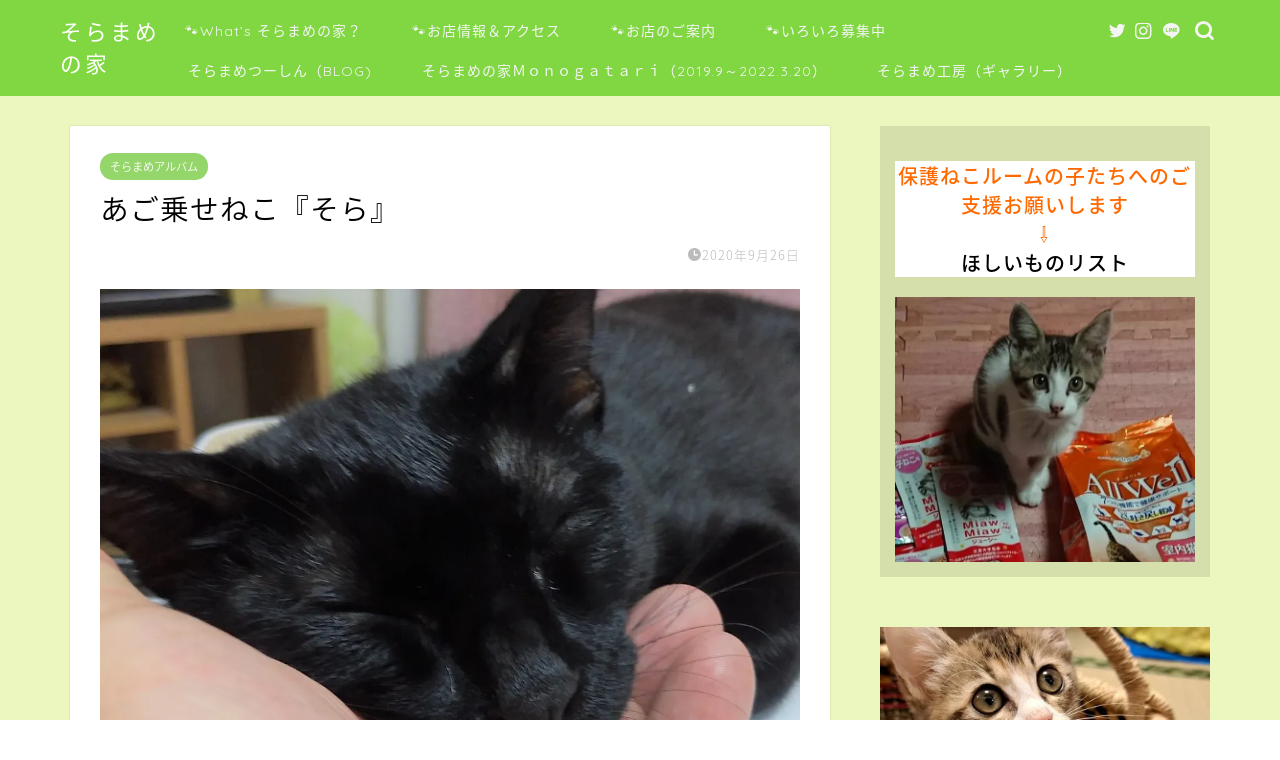

--- FILE ---
content_type: text/html; charset=UTF-8
request_url: https://soramamenoie.com/2020/09/26/%E3%81%82%E3%81%94%E4%B9%97%E3%81%9B%E3%81%AD%E3%81%93%E3%80%8E%E3%81%9D%E3%82%89%E3%80%8F/
body_size: 19687
content:
<!DOCTYPE html>
<html lang="ja">
<head prefix="og: http://ogp.me/ns# fb: http://ogp.me/ns/fb# article: http://ogp.me/ns/article#">
<meta charset="utf-8">
<meta http-equiv="X-UA-Compatible" content="IE=edge">
<meta name="viewport" content="width=device-width, initial-scale=1">
<!-- ここからOGP -->
<meta property="og:type" content="blog">
<meta property="og:title" content="あご乗せねこ『そら』｜そらまめの家&#x1f43e;"> 
<meta property="og:url" content="https://soramamenoie.com/2020/09/26/%e3%81%82%e3%81%94%e4%b9%97%e3%81%9b%e3%81%ad%e3%81%93%e3%80%8e%e3%81%9d%e3%82%89%e3%80%8f/"> 
<meta property="og:description" content="手のひらにあごを乗せて眠る『そら』寝息と寝顔で癒されます。"> 
<meta property="og:image" content="https://i0.wp.com/soramamenoie.com/wp-content/uploads/2020/10/DSC_2979-2.jpg?fit=2010%2C1553&ssl=1">
<meta property="og:site_name" content="そらまめの家&#x1f43e;">
<meta property="fb:admins" content="">
<meta name="twitter:card" content="summary_large_image">
<meta name="twitter:site" content="@soramamenoie">
<!-- ここまでOGP --> 

<meta name="description" itemprop="description" content="手のひらにあごを乗せて眠る『そら』寝息と寝顔で癒されます。" >

<title>あご乗せねこ『そら』｜そらまめの家&#x1f43e;</title>
<meta name='robots' content='max-image-preview:large' />
	<style>img:is([sizes="auto" i], [sizes^="auto," i]) { contain-intrinsic-size: 3000px 1500px }</style>
	<link rel='dns-prefetch' href='//ajax.googleapis.com' />
<link rel='dns-prefetch' href='//cdnjs.cloudflare.com' />
<link rel='dns-prefetch' href='//use.fontawesome.com' />
<link rel='dns-prefetch' href='//stats.wp.com' />
<link rel='dns-prefetch' href='//www.googletagmanager.com' />
<link rel='dns-prefetch' href='//pagead2.googlesyndication.com' />
<link rel='preconnect' href='//i0.wp.com' />
<link rel='preconnect' href='//c0.wp.com' />
<link rel="alternate" type="application/rss+xml" title="そらまめの家&#x1f43e; &raquo; フィード" href="https://soramamenoie.com/feed/" />
<link rel="alternate" type="application/rss+xml" title="そらまめの家&#x1f43e; &raquo; コメントフィード" href="https://soramamenoie.com/comments/feed/" />
<link rel="alternate" type="application/rss+xml" title="そらまめの家&#x1f43e; &raquo; あご乗せねこ『そら』 のコメントのフィード" href="https://soramamenoie.com/2020/09/26/%e3%81%82%e3%81%94%e4%b9%97%e3%81%9b%e3%81%ad%e3%81%93%e3%80%8e%e3%81%9d%e3%82%89%e3%80%8f/feed/" />
<script type="text/javascript">
/* <![CDATA[ */
window._wpemojiSettings = {"baseUrl":"https:\/\/s.w.org\/images\/core\/emoji\/16.0.1\/72x72\/","ext":".png","svgUrl":"https:\/\/s.w.org\/images\/core\/emoji\/16.0.1\/svg\/","svgExt":".svg","source":{"concatemoji":"https:\/\/soramamenoie.com\/wp-includes\/js\/wp-emoji-release.min.js?ver=6.8.3"}};
/*! This file is auto-generated */
!function(s,n){var o,i,e;function c(e){try{var t={supportTests:e,timestamp:(new Date).valueOf()};sessionStorage.setItem(o,JSON.stringify(t))}catch(e){}}function p(e,t,n){e.clearRect(0,0,e.canvas.width,e.canvas.height),e.fillText(t,0,0);var t=new Uint32Array(e.getImageData(0,0,e.canvas.width,e.canvas.height).data),a=(e.clearRect(0,0,e.canvas.width,e.canvas.height),e.fillText(n,0,0),new Uint32Array(e.getImageData(0,0,e.canvas.width,e.canvas.height).data));return t.every(function(e,t){return e===a[t]})}function u(e,t){e.clearRect(0,0,e.canvas.width,e.canvas.height),e.fillText(t,0,0);for(var n=e.getImageData(16,16,1,1),a=0;a<n.data.length;a++)if(0!==n.data[a])return!1;return!0}function f(e,t,n,a){switch(t){case"flag":return n(e,"\ud83c\udff3\ufe0f\u200d\u26a7\ufe0f","\ud83c\udff3\ufe0f\u200b\u26a7\ufe0f")?!1:!n(e,"\ud83c\udde8\ud83c\uddf6","\ud83c\udde8\u200b\ud83c\uddf6")&&!n(e,"\ud83c\udff4\udb40\udc67\udb40\udc62\udb40\udc65\udb40\udc6e\udb40\udc67\udb40\udc7f","\ud83c\udff4\u200b\udb40\udc67\u200b\udb40\udc62\u200b\udb40\udc65\u200b\udb40\udc6e\u200b\udb40\udc67\u200b\udb40\udc7f");case"emoji":return!a(e,"\ud83e\udedf")}return!1}function g(e,t,n,a){var r="undefined"!=typeof WorkerGlobalScope&&self instanceof WorkerGlobalScope?new OffscreenCanvas(300,150):s.createElement("canvas"),o=r.getContext("2d",{willReadFrequently:!0}),i=(o.textBaseline="top",o.font="600 32px Arial",{});return e.forEach(function(e){i[e]=t(o,e,n,a)}),i}function t(e){var t=s.createElement("script");t.src=e,t.defer=!0,s.head.appendChild(t)}"undefined"!=typeof Promise&&(o="wpEmojiSettingsSupports",i=["flag","emoji"],n.supports={everything:!0,everythingExceptFlag:!0},e=new Promise(function(e){s.addEventListener("DOMContentLoaded",e,{once:!0})}),new Promise(function(t){var n=function(){try{var e=JSON.parse(sessionStorage.getItem(o));if("object"==typeof e&&"number"==typeof e.timestamp&&(new Date).valueOf()<e.timestamp+604800&&"object"==typeof e.supportTests)return e.supportTests}catch(e){}return null}();if(!n){if("undefined"!=typeof Worker&&"undefined"!=typeof OffscreenCanvas&&"undefined"!=typeof URL&&URL.createObjectURL&&"undefined"!=typeof Blob)try{var e="postMessage("+g.toString()+"("+[JSON.stringify(i),f.toString(),p.toString(),u.toString()].join(",")+"));",a=new Blob([e],{type:"text/javascript"}),r=new Worker(URL.createObjectURL(a),{name:"wpTestEmojiSupports"});return void(r.onmessage=function(e){c(n=e.data),r.terminate(),t(n)})}catch(e){}c(n=g(i,f,p,u))}t(n)}).then(function(e){for(var t in e)n.supports[t]=e[t],n.supports.everything=n.supports.everything&&n.supports[t],"flag"!==t&&(n.supports.everythingExceptFlag=n.supports.everythingExceptFlag&&n.supports[t]);n.supports.everythingExceptFlag=n.supports.everythingExceptFlag&&!n.supports.flag,n.DOMReady=!1,n.readyCallback=function(){n.DOMReady=!0}}).then(function(){return e}).then(function(){var e;n.supports.everything||(n.readyCallback(),(e=n.source||{}).concatemoji?t(e.concatemoji):e.wpemoji&&e.twemoji&&(t(e.twemoji),t(e.wpemoji)))}))}((window,document),window._wpemojiSettings);
/* ]]> */
</script>
<link rel='stylesheet' id='jetpack_related-posts-css' href='https://c0.wp.com/p/jetpack/15.4/modules/related-posts/related-posts.css' type='text/css' media='all' />
<style id='wp-emoji-styles-inline-css' type='text/css'>

	img.wp-smiley, img.emoji {
		display: inline !important;
		border: none !important;
		box-shadow: none !important;
		height: 1em !important;
		width: 1em !important;
		margin: 0 0.07em !important;
		vertical-align: -0.1em !important;
		background: none !important;
		padding: 0 !important;
	}
</style>
<link rel='stylesheet' id='wp-block-library-css' href='https://c0.wp.com/c/6.8.3/wp-includes/css/dist/block-library/style.min.css' type='text/css' media='all' />
<style id='classic-theme-styles-inline-css' type='text/css'>
/*! This file is auto-generated */
.wp-block-button__link{color:#fff;background-color:#32373c;border-radius:9999px;box-shadow:none;text-decoration:none;padding:calc(.667em + 2px) calc(1.333em + 2px);font-size:1.125em}.wp-block-file__button{background:#32373c;color:#fff;text-decoration:none}
</style>
<link rel='stylesheet' id='mediaelement-css' href='https://c0.wp.com/c/6.8.3/wp-includes/js/mediaelement/mediaelementplayer-legacy.min.css' type='text/css' media='all' />
<link rel='stylesheet' id='wp-mediaelement-css' href='https://c0.wp.com/c/6.8.3/wp-includes/js/mediaelement/wp-mediaelement.min.css' type='text/css' media='all' />
<style id='jetpack-sharing-buttons-style-inline-css' type='text/css'>
.jetpack-sharing-buttons__services-list{display:flex;flex-direction:row;flex-wrap:wrap;gap:0;list-style-type:none;margin:5px;padding:0}.jetpack-sharing-buttons__services-list.has-small-icon-size{font-size:12px}.jetpack-sharing-buttons__services-list.has-normal-icon-size{font-size:16px}.jetpack-sharing-buttons__services-list.has-large-icon-size{font-size:24px}.jetpack-sharing-buttons__services-list.has-huge-icon-size{font-size:36px}@media print{.jetpack-sharing-buttons__services-list{display:none!important}}.editor-styles-wrapper .wp-block-jetpack-sharing-buttons{gap:0;padding-inline-start:0}ul.jetpack-sharing-buttons__services-list.has-background{padding:1.25em 2.375em}
</style>
<style id='global-styles-inline-css' type='text/css'>
:root{--wp--preset--aspect-ratio--square: 1;--wp--preset--aspect-ratio--4-3: 4/3;--wp--preset--aspect-ratio--3-4: 3/4;--wp--preset--aspect-ratio--3-2: 3/2;--wp--preset--aspect-ratio--2-3: 2/3;--wp--preset--aspect-ratio--16-9: 16/9;--wp--preset--aspect-ratio--9-16: 9/16;--wp--preset--color--black: #000000;--wp--preset--color--cyan-bluish-gray: #abb8c3;--wp--preset--color--white: #ffffff;--wp--preset--color--pale-pink: #f78da7;--wp--preset--color--vivid-red: #cf2e2e;--wp--preset--color--luminous-vivid-orange: #ff6900;--wp--preset--color--luminous-vivid-amber: #fcb900;--wp--preset--color--light-green-cyan: #7bdcb5;--wp--preset--color--vivid-green-cyan: #00d084;--wp--preset--color--pale-cyan-blue: #8ed1fc;--wp--preset--color--vivid-cyan-blue: #0693e3;--wp--preset--color--vivid-purple: #9b51e0;--wp--preset--gradient--vivid-cyan-blue-to-vivid-purple: linear-gradient(135deg,rgba(6,147,227,1) 0%,rgb(155,81,224) 100%);--wp--preset--gradient--light-green-cyan-to-vivid-green-cyan: linear-gradient(135deg,rgb(122,220,180) 0%,rgb(0,208,130) 100%);--wp--preset--gradient--luminous-vivid-amber-to-luminous-vivid-orange: linear-gradient(135deg,rgba(252,185,0,1) 0%,rgba(255,105,0,1) 100%);--wp--preset--gradient--luminous-vivid-orange-to-vivid-red: linear-gradient(135deg,rgba(255,105,0,1) 0%,rgb(207,46,46) 100%);--wp--preset--gradient--very-light-gray-to-cyan-bluish-gray: linear-gradient(135deg,rgb(238,238,238) 0%,rgb(169,184,195) 100%);--wp--preset--gradient--cool-to-warm-spectrum: linear-gradient(135deg,rgb(74,234,220) 0%,rgb(151,120,209) 20%,rgb(207,42,186) 40%,rgb(238,44,130) 60%,rgb(251,105,98) 80%,rgb(254,248,76) 100%);--wp--preset--gradient--blush-light-purple: linear-gradient(135deg,rgb(255,206,236) 0%,rgb(152,150,240) 100%);--wp--preset--gradient--blush-bordeaux: linear-gradient(135deg,rgb(254,205,165) 0%,rgb(254,45,45) 50%,rgb(107,0,62) 100%);--wp--preset--gradient--luminous-dusk: linear-gradient(135deg,rgb(255,203,112) 0%,rgb(199,81,192) 50%,rgb(65,88,208) 100%);--wp--preset--gradient--pale-ocean: linear-gradient(135deg,rgb(255,245,203) 0%,rgb(182,227,212) 50%,rgb(51,167,181) 100%);--wp--preset--gradient--electric-grass: linear-gradient(135deg,rgb(202,248,128) 0%,rgb(113,206,126) 100%);--wp--preset--gradient--midnight: linear-gradient(135deg,rgb(2,3,129) 0%,rgb(40,116,252) 100%);--wp--preset--font-size--small: 13px;--wp--preset--font-size--medium: 20px;--wp--preset--font-size--large: 36px;--wp--preset--font-size--x-large: 42px;--wp--preset--spacing--20: 0.44rem;--wp--preset--spacing--30: 0.67rem;--wp--preset--spacing--40: 1rem;--wp--preset--spacing--50: 1.5rem;--wp--preset--spacing--60: 2.25rem;--wp--preset--spacing--70: 3.38rem;--wp--preset--spacing--80: 5.06rem;--wp--preset--shadow--natural: 6px 6px 9px rgba(0, 0, 0, 0.2);--wp--preset--shadow--deep: 12px 12px 50px rgba(0, 0, 0, 0.4);--wp--preset--shadow--sharp: 6px 6px 0px rgba(0, 0, 0, 0.2);--wp--preset--shadow--outlined: 6px 6px 0px -3px rgba(255, 255, 255, 1), 6px 6px rgba(0, 0, 0, 1);--wp--preset--shadow--crisp: 6px 6px 0px rgba(0, 0, 0, 1);}:where(.is-layout-flex){gap: 0.5em;}:where(.is-layout-grid){gap: 0.5em;}body .is-layout-flex{display: flex;}.is-layout-flex{flex-wrap: wrap;align-items: center;}.is-layout-flex > :is(*, div){margin: 0;}body .is-layout-grid{display: grid;}.is-layout-grid > :is(*, div){margin: 0;}:where(.wp-block-columns.is-layout-flex){gap: 2em;}:where(.wp-block-columns.is-layout-grid){gap: 2em;}:where(.wp-block-post-template.is-layout-flex){gap: 1.25em;}:where(.wp-block-post-template.is-layout-grid){gap: 1.25em;}.has-black-color{color: var(--wp--preset--color--black) !important;}.has-cyan-bluish-gray-color{color: var(--wp--preset--color--cyan-bluish-gray) !important;}.has-white-color{color: var(--wp--preset--color--white) !important;}.has-pale-pink-color{color: var(--wp--preset--color--pale-pink) !important;}.has-vivid-red-color{color: var(--wp--preset--color--vivid-red) !important;}.has-luminous-vivid-orange-color{color: var(--wp--preset--color--luminous-vivid-orange) !important;}.has-luminous-vivid-amber-color{color: var(--wp--preset--color--luminous-vivid-amber) !important;}.has-light-green-cyan-color{color: var(--wp--preset--color--light-green-cyan) !important;}.has-vivid-green-cyan-color{color: var(--wp--preset--color--vivid-green-cyan) !important;}.has-pale-cyan-blue-color{color: var(--wp--preset--color--pale-cyan-blue) !important;}.has-vivid-cyan-blue-color{color: var(--wp--preset--color--vivid-cyan-blue) !important;}.has-vivid-purple-color{color: var(--wp--preset--color--vivid-purple) !important;}.has-black-background-color{background-color: var(--wp--preset--color--black) !important;}.has-cyan-bluish-gray-background-color{background-color: var(--wp--preset--color--cyan-bluish-gray) !important;}.has-white-background-color{background-color: var(--wp--preset--color--white) !important;}.has-pale-pink-background-color{background-color: var(--wp--preset--color--pale-pink) !important;}.has-vivid-red-background-color{background-color: var(--wp--preset--color--vivid-red) !important;}.has-luminous-vivid-orange-background-color{background-color: var(--wp--preset--color--luminous-vivid-orange) !important;}.has-luminous-vivid-amber-background-color{background-color: var(--wp--preset--color--luminous-vivid-amber) !important;}.has-light-green-cyan-background-color{background-color: var(--wp--preset--color--light-green-cyan) !important;}.has-vivid-green-cyan-background-color{background-color: var(--wp--preset--color--vivid-green-cyan) !important;}.has-pale-cyan-blue-background-color{background-color: var(--wp--preset--color--pale-cyan-blue) !important;}.has-vivid-cyan-blue-background-color{background-color: var(--wp--preset--color--vivid-cyan-blue) !important;}.has-vivid-purple-background-color{background-color: var(--wp--preset--color--vivid-purple) !important;}.has-black-border-color{border-color: var(--wp--preset--color--black) !important;}.has-cyan-bluish-gray-border-color{border-color: var(--wp--preset--color--cyan-bluish-gray) !important;}.has-white-border-color{border-color: var(--wp--preset--color--white) !important;}.has-pale-pink-border-color{border-color: var(--wp--preset--color--pale-pink) !important;}.has-vivid-red-border-color{border-color: var(--wp--preset--color--vivid-red) !important;}.has-luminous-vivid-orange-border-color{border-color: var(--wp--preset--color--luminous-vivid-orange) !important;}.has-luminous-vivid-amber-border-color{border-color: var(--wp--preset--color--luminous-vivid-amber) !important;}.has-light-green-cyan-border-color{border-color: var(--wp--preset--color--light-green-cyan) !important;}.has-vivid-green-cyan-border-color{border-color: var(--wp--preset--color--vivid-green-cyan) !important;}.has-pale-cyan-blue-border-color{border-color: var(--wp--preset--color--pale-cyan-blue) !important;}.has-vivid-cyan-blue-border-color{border-color: var(--wp--preset--color--vivid-cyan-blue) !important;}.has-vivid-purple-border-color{border-color: var(--wp--preset--color--vivid-purple) !important;}.has-vivid-cyan-blue-to-vivid-purple-gradient-background{background: var(--wp--preset--gradient--vivid-cyan-blue-to-vivid-purple) !important;}.has-light-green-cyan-to-vivid-green-cyan-gradient-background{background: var(--wp--preset--gradient--light-green-cyan-to-vivid-green-cyan) !important;}.has-luminous-vivid-amber-to-luminous-vivid-orange-gradient-background{background: var(--wp--preset--gradient--luminous-vivid-amber-to-luminous-vivid-orange) !important;}.has-luminous-vivid-orange-to-vivid-red-gradient-background{background: var(--wp--preset--gradient--luminous-vivid-orange-to-vivid-red) !important;}.has-very-light-gray-to-cyan-bluish-gray-gradient-background{background: var(--wp--preset--gradient--very-light-gray-to-cyan-bluish-gray) !important;}.has-cool-to-warm-spectrum-gradient-background{background: var(--wp--preset--gradient--cool-to-warm-spectrum) !important;}.has-blush-light-purple-gradient-background{background: var(--wp--preset--gradient--blush-light-purple) !important;}.has-blush-bordeaux-gradient-background{background: var(--wp--preset--gradient--blush-bordeaux) !important;}.has-luminous-dusk-gradient-background{background: var(--wp--preset--gradient--luminous-dusk) !important;}.has-pale-ocean-gradient-background{background: var(--wp--preset--gradient--pale-ocean) !important;}.has-electric-grass-gradient-background{background: var(--wp--preset--gradient--electric-grass) !important;}.has-midnight-gradient-background{background: var(--wp--preset--gradient--midnight) !important;}.has-small-font-size{font-size: var(--wp--preset--font-size--small) !important;}.has-medium-font-size{font-size: var(--wp--preset--font-size--medium) !important;}.has-large-font-size{font-size: var(--wp--preset--font-size--large) !important;}.has-x-large-font-size{font-size: var(--wp--preset--font-size--x-large) !important;}
:where(.wp-block-post-template.is-layout-flex){gap: 1.25em;}:where(.wp-block-post-template.is-layout-grid){gap: 1.25em;}
:where(.wp-block-columns.is-layout-flex){gap: 2em;}:where(.wp-block-columns.is-layout-grid){gap: 2em;}
:root :where(.wp-block-pullquote){font-size: 1.5em;line-height: 1.6;}
</style>
<link rel='stylesheet' id='theme-style-css' href='https://soramamenoie.com/wp-content/themes/jin/style.css?ver=6.8.3' type='text/css' media='all' />
<link rel='stylesheet' id='fontawesome-style-css' href='https://use.fontawesome.com/releases/v5.6.3/css/all.css?ver=6.8.3' type='text/css' media='all' />
<link rel='stylesheet' id='swiper-style-css' href='https://cdnjs.cloudflare.com/ajax/libs/Swiper/4.0.7/css/swiper.min.css?ver=6.8.3' type='text/css' media='all' />
<script type="text/javascript" id="jetpack_related-posts-js-extra">
/* <![CDATA[ */
var related_posts_js_options = {"post_heading":"h4"};
/* ]]> */
</script>
<script type="text/javascript" src="https://c0.wp.com/p/jetpack/15.4/_inc/build/related-posts/related-posts.min.js" id="jetpack_related-posts-js"></script>
<link rel="https://api.w.org/" href="https://soramamenoie.com/wp-json/" /><link rel="alternate" title="JSON" type="application/json" href="https://soramamenoie.com/wp-json/wp/v2/posts/896" /><link rel="canonical" href="https://soramamenoie.com/2020/09/26/%e3%81%82%e3%81%94%e4%b9%97%e3%81%9b%e3%81%ad%e3%81%93%e3%80%8e%e3%81%9d%e3%82%89%e3%80%8f/" />
<link rel='shortlink' href='https://soramamenoie.com/?p=896' />
<link rel="alternate" title="oEmbed (JSON)" type="application/json+oembed" href="https://soramamenoie.com/wp-json/oembed/1.0/embed?url=https%3A%2F%2Fsoramamenoie.com%2F2020%2F09%2F26%2F%25e3%2581%2582%25e3%2581%2594%25e4%25b9%2597%25e3%2581%259b%25e3%2581%25ad%25e3%2581%2593%25e3%2580%258e%25e3%2581%259d%25e3%2582%2589%25e3%2580%258f%2F" />
<link rel="alternate" title="oEmbed (XML)" type="text/xml+oembed" href="https://soramamenoie.com/wp-json/oembed/1.0/embed?url=https%3A%2F%2Fsoramamenoie.com%2F2020%2F09%2F26%2F%25e3%2581%2582%25e3%2581%2594%25e4%25b9%2597%25e3%2581%259b%25e3%2581%25ad%25e3%2581%2593%25e3%2580%258e%25e3%2581%259d%25e3%2582%2589%25e3%2580%258f%2F&#038;format=xml" />
<meta name="generator" content="Site Kit by Google 1.150.0" />	<style>img#wpstats{display:none}</style>
			<style type="text/css">
		#wrapper{
							background-color: #ebf7be;
				background-image: url();
					}
		.related-entry-headline-text span:before,
		#comment-title span:before,
		#reply-title span:before{
			background-color: #8bd655;
			border-color: #8bd655!important;
		}
		
		#breadcrumb:after,
		#page-top a{	
			background-color: #81d742;
		}
				footer{
			background-color: #81d742;
		}
		.footer-inner a,
		#copyright,
		#copyright-center{
			border-color: #fff!important;
			color: #fff!important;
		}
		#footer-widget-area
		{
			border-color: #fff!important;
		}
				.page-top-footer a{
			color: #81d742!important;
		}
				#breadcrumb ul li,
		#breadcrumb ul li a{
			color: #81d742!important;
		}
		
		body,
		a,
		a:link,
		a:visited,
		.my-profile,
		.widgettitle,
		.tabBtn-mag label{
			color: #000000;
		}
		a:hover{
			color: #008db7;
		}
						.widget_nav_menu ul > li > a:before,
		.widget_categories ul > li > a:before,
		.widget_pages ul > li > a:before,
		.widget_recent_entries ul > li > a:before,
		.widget_archive ul > li > a:before,
		.widget_archive form:after,
		.widget_categories form:after,
		.widget_nav_menu ul > li > ul.sub-menu > li > a:before,
		.widget_categories ul > li > .children > li > a:before,
		.widget_pages ul > li > .children > li > a:before,
		.widget_nav_menu ul > li > ul.sub-menu > li > ul.sub-menu li > a:before,
		.widget_categories ul > li > .children > li > .children li > a:before,
		.widget_pages ul > li > .children > li > .children li > a:before{
			color: #8bd655;
		}
		.widget_nav_menu ul .sub-menu .sub-menu li a:before{
			background-color: #000000!important;
		}
		footer .footer-widget,
		footer .footer-widget a,
		footer .footer-widget ul li,
		.footer-widget.widget_nav_menu ul > li > a:before,
		.footer-widget.widget_categories ul > li > a:before,
		.footer-widget.widget_recent_entries ul > li > a:before,
		.footer-widget.widget_pages ul > li > a:before,
		.footer-widget.widget_archive ul > li > a:before,
		footer .widget_tag_cloud .tagcloud a:before{
			color: #fff!important;
			border-color: #fff!important;
		}
		footer .footer-widget .widgettitle{
			color: #fff!important;
			border-color: #95d66b!important;
		}
		footer .widget_nav_menu ul .children .children li a:before,
		footer .widget_categories ul .children .children li a:before,
		footer .widget_nav_menu ul .sub-menu .sub-menu li a:before{
			background-color: #fff!important;
		}
		#drawernav a:hover,
		.post-list-title,
		#prev-next p,
		#toc_container .toc_list li a{
			color: #000000!important;
		}
		
		#header-box{
			background-color: #81d742;
		}
						@media (min-width: 768px) {
		#header-box .header-box10-bg:before,
		#header-box .header-box11-bg:before{
			border-radius: 2px;
		}
		}
										@media (min-width: 768px) {
			.top-image-meta{
				margin-top: calc(opx - 30px);
			}
		}
		@media (min-width: 1200px) {
			.top-image-meta{
				margin-top: calc(opx);
			}
		}
				.pickup-contents:before{
			background-color: #81d742!important;
		}
		
		.main-image-text{
			color: #f93f39;
		}
		.main-image-text-sub{
			color: #ffffff;
		}
		
				@media (min-width: 481px) {
			#site-info{
				padding-top: 15px!important;
				padding-bottom: 15px!important;
			}
		}
		
		#site-info span a{
			color: #ffffff!important;
		}
		
				#headmenu .headsns .line a svg{
			fill: #f4f4f4!important;
		}
		#headmenu .headsns a,
		#headmenu{
			color: #f4f4f4!important;
			border-color:#f4f4f4!important;
		}
						.profile-follow .line-sns a svg{
			fill: #8bd655!important;
		}
		.profile-follow .line-sns a:hover svg{
			fill: #95d66b!important;
		}
		.profile-follow a{
			color: #8bd655!important;
			border-color:#8bd655!important;
		}
		.profile-follow a:hover,
		#headmenu .headsns a:hover{
			color:#95d66b!important;
			border-color:#95d66b!important;
		}
				.search-box:hover{
			color:#95d66b!important;
			border-color:#95d66b!important;
		}
				#header #headmenu .headsns .line a:hover svg{
			fill:#95d66b!important;
		}
		.cps-icon-bar,
		#navtoggle:checked + .sp-menu-open .cps-icon-bar{
			background-color: #ffffff;
		}
		#nav-container{
			background-color: #fff;
		}
		.menu-box .menu-item svg{
			fill:#f4f4f4;
		}
		#drawernav ul.menu-box > li > a,
		#drawernav2 ul.menu-box > li > a,
		#drawernav3 ul.menu-box > li > a,
		#drawernav4 ul.menu-box > li > a,
		#drawernav5 ul.menu-box > li > a,
		#drawernav ul.menu-box > li.menu-item-has-children:after,
		#drawernav2 ul.menu-box > li.menu-item-has-children:after,
		#drawernav3 ul.menu-box > li.menu-item-has-children:after,
		#drawernav4 ul.menu-box > li.menu-item-has-children:after,
		#drawernav5 ul.menu-box > li.menu-item-has-children:after{
			color: #f4f4f4!important;
		}
		#drawernav ul.menu-box li a,
		#drawernav2 ul.menu-box li a,
		#drawernav3 ul.menu-box li a,
		#drawernav4 ul.menu-box li a,
		#drawernav5 ul.menu-box li a{
			font-size: 14px!important;
		}
		#drawernav3 ul.menu-box > li{
			color: #000000!important;
		}
		#drawernav4 .menu-box > .menu-item > a:after,
		#drawernav3 .menu-box > .menu-item > a:after,
		#drawernav .menu-box > .menu-item > a:after{
			background-color: #f4f4f4!important;
		}
		#drawernav2 .menu-box > .menu-item:hover,
		#drawernav5 .menu-box > .menu-item:hover{
			border-top-color: #8bd655!important;
		}
				.cps-info-bar a{
			background-color: #ffcd44!important;
		}
				@media (min-width: 768px) {
			.post-list-mag .post-list-item:not(:nth-child(2n)){
				margin-right: 2.6%;
			}
		}
				@media (min-width: 768px) {
			#tab-1:checked ~ .tabBtn-mag li [for="tab-1"]:after,
			#tab-2:checked ~ .tabBtn-mag li [for="tab-2"]:after,
			#tab-3:checked ~ .tabBtn-mag li [for="tab-3"]:after,
			#tab-4:checked ~ .tabBtn-mag li [for="tab-4"]:after{
				border-top-color: #8bd655!important;
			}
			.tabBtn-mag label{
				border-bottom-color: #8bd655!important;
			}
		}
		#tab-1:checked ~ .tabBtn-mag li [for="tab-1"],
		#tab-2:checked ~ .tabBtn-mag li [for="tab-2"],
		#tab-3:checked ~ .tabBtn-mag li [for="tab-3"],
		#tab-4:checked ~ .tabBtn-mag li [for="tab-4"],
		#prev-next a.next:after,
		#prev-next a.prev:after,
		.more-cat-button a:hover span:before{
			background-color: #8bd655!important;
		}
		

		.swiper-slide .post-list-cat,
		.post-list-mag .post-list-cat,
		.post-list-mag3col .post-list-cat,
		.post-list-mag-sp1col .post-list-cat,
		.swiper-pagination-bullet-active,
		.pickup-cat,
		.post-list .post-list-cat,
		#breadcrumb .bcHome a:hover span:before,
		.popular-item:nth-child(1) .pop-num,
		.popular-item:nth-child(2) .pop-num,
		.popular-item:nth-child(3) .pop-num{
			background-color: #95d66b!important;
		}
		.sidebar-btn a,
		.profile-sns-menu{
			background-color: #95d66b!important;
		}
		.sp-sns-menu a,
		.pickup-contents-box a:hover .pickup-title{
			border-color: #8bd655!important;
			color: #8bd655!important;
		}
				.pro-line svg{
			fill: #8bd655!important;
		}
		.cps-post-cat a,
		.meta-cat,
		.popular-cat{
			background-color: #95d66b!important;
			border-color: #95d66b!important;
		}
		.tagicon,
		.tag-box a,
		#toc_container .toc_list > li,
		#toc_container .toc_title{
			color: #8bd655!important;
		}
		.widget_tag_cloud a::before{
			color: #000000!important;
		}
		.tag-box a,
		#toc_container:before{
			border-color: #8bd655!important;
		}
		.cps-post-cat a:hover{
			color: #008db7!important;
		}
		.pagination li:not([class*="current"]) a:hover,
		.widget_tag_cloud a:hover{
			background-color: #8bd655!important;
		}
		.pagination li:not([class*="current"]) a:hover{
			opacity: 0.5!important;
		}
		.pagination li.current a{
			background-color: #8bd655!important;
			border-color: #8bd655!important;
		}
		.nextpage a:hover span {
			color: #8bd655!important;
			border-color: #8bd655!important;
		}
		.cta-content:before{
			background-color: #6FBFCA!important;
		}
		.cta-text,
		.info-title{
			color: #fff!important;
		}
		#footer-widget-area.footer_style1 .widgettitle{
			border-color: #95d66b!important;
		}
		.sidebar_style1 .widgettitle,
		.sidebar_style5 .widgettitle{
			border-color: #8bd655!important;
		}
		.sidebar_style2 .widgettitle,
		.sidebar_style4 .widgettitle,
		.sidebar_style6 .widgettitle,
		#home-bottom-widget .widgettitle,
		#home-top-widget .widgettitle,
		#post-bottom-widget .widgettitle,
		#post-top-widget .widgettitle{
			background-color: #8bd655!important;
		}
		#home-bottom-widget .widget_search .search-box input[type="submit"],
		#home-top-widget .widget_search .search-box input[type="submit"],
		#post-bottom-widget .widget_search .search-box input[type="submit"],
		#post-top-widget .widget_search .search-box input[type="submit"]{
			background-color: #95d66b!important;
		}
		
		.tn-logo-size{
			font-size: 160%!important;
		}
		@media (min-width: 481px) {
		.tn-logo-size img{
			width: calc(160%*0.5)!important;
		}
		}
		@media (min-width: 768px) {
		.tn-logo-size img{
			width: calc(160%*2.2)!important;
		}
		}
		@media (min-width: 1200px) {
		.tn-logo-size img{
			width: 160%!important;
		}
		}
		.sp-logo-size{
			font-size: 100%!important;
		}
		.sp-logo-size img{
			width: 100%!important;
		}
				.cps-post-main ul > li:before,
		.cps-post-main ol > li:before{
			background-color: #95d66b!important;
		}
		.profile-card .profile-title{
			background-color: #8bd655!important;
		}
		.profile-card{
			border-color: #8bd655!important;
		}
		.cps-post-main a{
			color:#008db7;
		}
		.cps-post-main .marker{
			background: -webkit-linear-gradient( transparent 60%, #81d742 0% ) ;
			background: linear-gradient( transparent 60%, #81d742 0% ) ;
		}
		.cps-post-main .marker2{
			background: -webkit-linear-gradient( transparent 60%, #a9eaf2 0% ) ;
			background: linear-gradient( transparent 60%, #a9eaf2 0% ) ;
		}
		.cps-post-main .jic-sc{
			color:#e9546b;
		}
		
		
		.simple-box1{
			border-color:#ef9b9b!important;
		}
		.simple-box2{
			border-color:#f2bf7d!important;
		}
		.simple-box3{
			border-color:#b5e28a!important;
		}
		.simple-box4{
			border-color:#7badd8!important;
		}
		.simple-box4:before{
			background-color: #7badd8;
		}
		.simple-box5{
			border-color:#e896c7!important;
		}
		.simple-box5:before{
			background-color: #e896c7;
		}
		.simple-box6{
			background-color:#fffdef!important;
		}
		.simple-box7{
			border-color:#def1f9!important;
		}
		.simple-box7:before{
			background-color:#def1f9!important;
		}
		.simple-box8{
			border-color:#96ddc1!important;
		}
		.simple-box8:before{
			background-color:#96ddc1!important;
		}
		.simple-box9:before{
			background-color:#e1c0e8!important;
		}
				.simple-box9:after{
			border-color:#e1c0e8 #e1c0e8 #fff #fff!important;
		}
				
		.kaisetsu-box1:before,
		.kaisetsu-box1-title{
			background-color:#ffb49e!important;
		}
		.kaisetsu-box2{
			border-color:#89c2f4!important;
		}
		.kaisetsu-box2-title{
			background-color:#89c2f4!important;
		}
		.kaisetsu-box4{
			border-color:#ea91a9!important;
		}
		.kaisetsu-box4-title{
			background-color:#ea91a9!important;
		}
		.kaisetsu-box5:before{
			background-color:#57b3ba!important;
		}
		.kaisetsu-box5-title{
			background-color:#57b3ba!important;
		}
		
		.concept-box1{
			border-color:#85db8f!important;
		}
		.concept-box1:after{
			background-color:#85db8f!important;
		}
		.concept-box1:before{
			content:"ポイント"!important;
			color:#85db8f!important;
		}
		.concept-box2{
			border-color:#f7cf6a!important;
		}
		.concept-box2:after{
			background-color:#f7cf6a!important;
		}
		.concept-box2:before{
			content:"注意点"!important;
			color:#f7cf6a!important;
		}
		.concept-box3{
			border-color:#86cee8!important;
		}
		.concept-box3:after{
			background-color:#86cee8!important;
		}
		.concept-box3:before{
			content:"良い例"!important;
			color:#86cee8!important;
		}
		.concept-box4{
			border-color:#ed8989!important;
		}
		.concept-box4:after{
			background-color:#ed8989!important;
		}
		.concept-box4:before{
			content:"悪い例"!important;
			color:#ed8989!important;
		}
		.concept-box5{
			border-color:#9e9e9e!important;
		}
		.concept-box5:after{
			background-color:#9e9e9e!important;
		}
		.concept-box5:before{
			content:"参考"!important;
			color:#9e9e9e!important;
		}
		.concept-box6{
			border-color:#8eaced!important;
		}
		.concept-box6:after{
			background-color:#8eaced!important;
		}
		.concept-box6:before{
			content:"メモ"!important;
			color:#8eaced!important;
		}
		
		.innerlink-box1,
		.blog-card{
			border-color:#73bc9b!important;
		}
		.innerlink-box1-title{
			background-color:#73bc9b!important;
			border-color:#73bc9b!important;
		}
		.innerlink-box1:before,
		.blog-card-hl-box{
			background-color:#73bc9b!important;
		}
				
		.jin-ac-box01-title::after{
			color: #8bd655;
		}
		
		.color-button01 a,
		.color-button01 a:hover,
		.color-button01:before{
			background-color: #008db7!important;
		}
		.top-image-btn-color a,
		.top-image-btn-color a:hover,
		.top-image-btn-color:before{
			background-color: #ffcd44!important;
		}
		.color-button02 a,
		.color-button02 a:hover,
		.color-button02:before{
			background-color: #d9333f!important;
		}
		
		.color-button01-big a,
		.color-button01-big a:hover,
		.color-button01-big:before{
			background-color: #3296d1!important;
		}
		.color-button01-big a,
		.color-button01-big:before{
			border-radius: 5px!important;
		}
		.color-button01-big a{
			padding-top: 20px!important;
			padding-bottom: 20px!important;
		}
		
		.color-button02-big a,
		.color-button02-big a:hover,
		.color-button02-big:before{
			background-color: #83d159!important;
		}
		.color-button02-big a,
		.color-button02-big:before{
			border-radius: 5px!important;
		}
		.color-button02-big a{
			padding-top: 20px!important;
			padding-bottom: 20px!important;
		}
				.color-button01-big{
			width: 75%!important;
		}
		.color-button02-big{
			width: 75%!important;
		}
				
		
					.top-image-btn-color:before,
			.color-button01:before,
			.color-button02:before,
			.color-button01-big:before,
			.color-button02-big:before{
				bottom: -1px;
				left: -1px;
				width: 100%;
				height: 100%;
				border-radius: 6px;
				box-shadow: 0px 1px 5px 0px rgba(0, 0, 0, 0.25);
				-webkit-transition: all .4s;
				transition: all .4s;
			}
			.top-image-btn-color a:hover,
			.color-button01 a:hover,
			.color-button02 a:hover,
			.color-button01-big a:hover,
			.color-button02-big a:hover{
				-webkit-transform: translateY(2px);
				transform: translateY(2px);
				-webkit-filter: brightness(0.95);
				 filter: brightness(0.95);
			}
			.top-image-btn-color:hover:before,
			.color-button01:hover:before,
			.color-button02:hover:before,
			.color-button01-big:hover:before,
			.color-button02-big:hover:before{
				-webkit-transform: translateY(2px);
				transform: translateY(2px);
				box-shadow: none!important;
			}
				
		.h2-style01 h2,
		.h2-style02 h2:before,
		.h2-style03 h2,
		.h2-style04 h2:before,
		.h2-style05 h2,
		.h2-style07 h2:before,
		.h2-style07 h2:after,
		.h3-style03 h3:before,
		.h3-style02 h3:before,
		.h3-style05 h3:before,
		.h3-style07 h3:before,
		.h2-style08 h2:after,
		.h2-style10 h2:before,
		.h2-style10 h2:after,
		.h3-style02 h3:after,
		.h4-style02 h4:before{
			background-color: #8bd655!important;
		}
		.h3-style01 h3,
		.h3-style04 h3,
		.h3-style05 h3,
		.h3-style06 h3,
		.h4-style01 h4,
		.h2-style02 h2,
		.h2-style08 h2,
		.h2-style08 h2:before,
		.h2-style09 h2,
		.h4-style03 h4{
			border-color: #8bd655!important;
		}
		.h2-style05 h2:before{
			border-top-color: #8bd655!important;
		}
		.h2-style06 h2:before,
		.sidebar_style3 .widgettitle:after{
			background-image: linear-gradient(
				-45deg,
				transparent 25%,
				#8bd655 25%,
				#8bd655 50%,
				transparent 50%,
				transparent 75%,
				#8bd655 75%,
				#8bd655			);
		}
				.jin-h2-icons.h2-style02 h2 .jic:before,
		.jin-h2-icons.h2-style04 h2 .jic:before,
		.jin-h2-icons.h2-style06 h2 .jic:before,
		.jin-h2-icons.h2-style07 h2 .jic:before,
		.jin-h2-icons.h2-style08 h2 .jic:before,
		.jin-h2-icons.h2-style09 h2 .jic:before,
		.jin-h2-icons.h2-style10 h2 .jic:before,
		.jin-h3-icons.h3-style01 h3 .jic:before,
		.jin-h3-icons.h3-style02 h3 .jic:before,
		.jin-h3-icons.h3-style03 h3 .jic:before,
		.jin-h3-icons.h3-style04 h3 .jic:before,
		.jin-h3-icons.h3-style05 h3 .jic:before,
		.jin-h3-icons.h3-style06 h3 .jic:before,
		.jin-h3-icons.h3-style07 h3 .jic:before,
		.jin-h4-icons.h4-style01 h4 .jic:before,
		.jin-h4-icons.h4-style02 h4 .jic:before,
		.jin-h4-icons.h4-style03 h4 .jic:before,
		.jin-h4-icons.h4-style04 h4 .jic:before{
			color:#8bd655;
		}
		
		@media all and (-ms-high-contrast:none){
			*::-ms-backdrop, .color-button01:before,
			.color-button02:before,
			.color-button01-big:before,
			.color-button02-big:before{
				background-color: #595857!important;
			}
		}
		
		.jin-lp-h2 h2,
		.jin-lp-h2 h2{
			background-color: transparent!important;
			border-color: transparent!important;
			color: #000000!important;
		}
		.jincolumn-h3style2{
			border-color:#8bd655!important;
		}
		.jinlph2-style1 h2:first-letter{
			color:#8bd655!important;
		}
		.jinlph2-style2 h2,
		.jinlph2-style3 h2{
			border-color:#8bd655!important;
		}
		.jin-photo-title .jin-fusen1-down,
		.jin-photo-title .jin-fusen1-even,
		.jin-photo-title .jin-fusen1-up{
			border-left-color:#8bd655;
		}
		.jin-photo-title .jin-fusen2,
		.jin-photo-title .jin-fusen3{
			background-color:#8bd655;
		}
		.jin-photo-title .jin-fusen2:before,
		.jin-photo-title .jin-fusen3:before {
			border-top-color: #8bd655;
		}
		.has-huge-font-size{
			font-size:42px!important;
		}
		.has-large-font-size{
			font-size:36px!important;
		}
		.has-medium-font-size{
			font-size:20px!important;
		}
		.has-normal-font-size{
			font-size:16px!important;
		}
		.has-small-font-size{
			font-size:13px!important;
		}
		
		
	</style>

<!-- Site Kit が追加した Google AdSense メタタグ -->
<meta name="google-adsense-platform-account" content="ca-host-pub-2644536267352236">
<meta name="google-adsense-platform-domain" content="sitekit.withgoogle.com">
<!-- Site Kit が追加した End Google AdSense メタタグ -->
<style type="text/css">.recentcomments a{display:inline !important;padding:0 !important;margin:0 !important;}</style>
<!-- Google AdSense スニペット (Site Kit が追加) -->
<script type="text/javascript" async="async" src="https://pagead2.googlesyndication.com/pagead/js/adsbygoogle.js?client=ca-pub-2603702229166247&amp;host=ca-host-pub-2644536267352236" crossorigin="anonymous"></script>

<!-- (ここまで) Google AdSense スニペット (Site Kit が追加) -->

<!-- Jetpack Open Graph Tags -->
<meta property="og:type" content="article" />
<meta property="og:title" content="あご乗せねこ『そら』" />
<meta property="og:url" content="https://soramamenoie.com/2020/09/26/%e3%81%82%e3%81%94%e4%b9%97%e3%81%9b%e3%81%ad%e3%81%93%e3%80%8e%e3%81%9d%e3%82%89%e3%80%8f/" />
<meta property="og:description" content="手のひらにあごを乗せて眠る『そら』寝息と寝顔で癒されます。" />
<meta property="article:published_time" content="2020-09-26T11:23:00+00:00" />
<meta property="article:modified_time" content="2020-10-24T01:38:26+00:00" />
<meta property="og:site_name" content="そらまめの家&#x1f43e;" />
<meta property="og:image" content="https://i0.wp.com/soramamenoie.com/wp-content/uploads/2020/10/DSC_2979-2.jpg?fit=1200%2C927&#038;ssl=1" />
<meta property="og:image:width" content="1200" />
<meta property="og:image:height" content="927" />
<meta property="og:image:alt" content="" />
<meta property="og:locale" content="ja_JP" />
<meta name="twitter:text:title" content="あご乗せねこ『そら』" />
<meta name="twitter:image" content="https://i0.wp.com/soramamenoie.com/wp-content/uploads/2020/10/DSC_2979-2.jpg?fit=1200%2C927&#038;ssl=1&#038;w=640" />
<meta name="twitter:card" content="summary_large_image" />

<!-- End Jetpack Open Graph Tags -->
<link rel="icon" href="https://i0.wp.com/soramamenoie.com/wp-content/uploads/2022/04/cropped-1646643417076.jpg?fit=32%2C32&#038;ssl=1" sizes="32x32" />
<link rel="icon" href="https://i0.wp.com/soramamenoie.com/wp-content/uploads/2022/04/cropped-1646643417076.jpg?fit=192%2C192&#038;ssl=1" sizes="192x192" />
<link rel="apple-touch-icon" href="https://i0.wp.com/soramamenoie.com/wp-content/uploads/2022/04/cropped-1646643417076.jpg?fit=180%2C180&#038;ssl=1" />
<meta name="msapplication-TileImage" content="https://i0.wp.com/soramamenoie.com/wp-content/uploads/2022/04/cropped-1646643417076.jpg?fit=270%2C270&#038;ssl=1" />
	
<!--カエレバCSS-->
<link href="https://soramamenoie.com/wp-content/themes/jin/css/kaereba.css" rel="stylesheet" />
<!--アプリーチCSS-->

<script async src="https://pagead2.googlesyndication.com/pagead/js/adsbygoogle.js?client=ca-pub-2603702229166247"
     crossorigin="anonymous"></script>
</head>
<body class="wp-singular post-template-default single single-post postid-896 single-format-standard wp-theme-jin metaslider-plugin" id="nts-style">
<div id="wrapper">

		
	<div id="scroll-content" class="animate">
	
		<!--ヘッダー-->

					<div id="header-box" class="tn_on header-box animate">
	<div id="header" class="header-type1 header animate">
		
		<div id="site-info" class="ef">
												<span class="tn-logo-size"><a href='https://soramamenoie.com/' title='そらまめの家&#x1f43e;' rel='home'>そらまめの家</a></span>
									</div>

				<!--グローバルナビゲーション layout3-->
		<div id="drawernav3" class="ef">
			<nav class="fixed-content ef"><ul class="menu-box"><li class="menu-item menu-item-type-post_type menu-item-object-page menu-item-8334"><a href="https://soramamenoie.com/whats-soraamme/">&#x1f43e;What&#8217;s そらまめの家？</a></li>
<li class="menu-item menu-item-type-post_type menu-item-object-page menu-item-8326"><a href="https://soramamenoie.com/syop-access/">&#x1f43e;お店情報＆アクセス</a></li>
<li class="menu-item menu-item-type-taxonomy menu-item-object-category menu-item-has-children menu-item-11011"><a href="https://soramamenoie.com/category/soramame-ie-spend/">&#x1f43e;お店のご案内</a>
<ul class="sub-menu">
	<li class="menu-item menu-item-type-post_type menu-item-object-page menu-item-11023"><a href="https://soramamenoie.com/soramame-cafe/">&#x1f43e;カフェ＋メニュー</a></li>
	<li class="menu-item menu-item-type-post_type menu-item-object-page menu-item-11015"><a href="https://soramamenoie.com/neko-room/">&#x1f43e;ふれあいルーム１（ニャン）＆２（ツー）</a></li>
	<li class="menu-item menu-item-type-post_type menu-item-object-page menu-item-11020"><a href="https://soramamenoie.com/renta-room/">&#x1f43e;猫と過ごせるレンタルーム</a></li>
	<li class="menu-item menu-item-type-post_type menu-item-object-page menu-item-15703"><a href="https://soramamenoie.com/90m-hogoneko-cafe/">&#x1f43e;保護ねこルーム</a></li>
	<li class="menu-item menu-item-type-post_type menu-item-object-page menu-item-11017"><a href="https://soramamenoie.com/nekozakka-mall/">&#x1f43e;猫雑貨モール</a></li>
	<li class="menu-item menu-item-type-post_type menu-item-object-page menu-item-11021"><a href="https://soramamenoie.com/%e3%80%8e%e6%8b%9b%e3%81%8d%e7%8c%ab%ef%bc%88%e8%b2%af%e9%87%91%e7%ae%b1%ef%bc%89%e3%81%a5%e3%81%8f%e3%82%8a%e4%bd%93%e9%a8%93%e3%80%8f%e3%81%a8%e3%80%8e%e7%bc%b6%e3%83%90%e3%83%83%e3%82%b8%e3%81%a5/">&#x1f43e;『招き猫（貯金箱）づくり体験』『缶バッジづくり体験』『キーホルダーづくり体験』</a></li>
	<li class="menu-item menu-item-type-post_type menu-item-object-page menu-item-11019"><a href="https://soramamenoie.com/garden-cat/">&#x1f43e;庭猫</a></li>
	<li class="menu-item menu-item-type-post_type menu-item-object-page menu-item-15625"><a href="https://soramamenoie.com/whats-soraamme/soramame-gym/">&#x1f43e;チャリティスペース『猫の駅』</a></li>
	<li class="menu-item menu-item-type-post_type menu-item-object-page menu-item-11018"><a href="https://soramamenoie.com/sanpo/">&#x1f43e;周辺散歩で気分転換</a></li>
	<li class="menu-item menu-item-type-post_type menu-item-object-page menu-item-11012"><a href="https://soramamenoie.com/event/">&#x1f43e;『そらまめの家イベント』で楽しむ</a></li>
</ul>
</li>
<li class="menu-item menu-item-type-post_type menu-item-object-page menu-item-has-children menu-item-11137"><a href="https://soramamenoie.com/iroiro-bosyu/">&#x1f43e;いろいろ募集中</a>
<ul class="sub-menu">
	<li class="menu-item menu-item-type-post_type menu-item-object-page menu-item-11139"><a href="https://soramamenoie.com/%e9%87%8c%e8%a6%aa%e3%81%95%e3%82%93%e5%8b%9f%e9%9b%86%e4%b8%ad/">里親さん募集中&#x1f43e;</a></li>
	<li class="menu-item menu-item-type-post_type menu-item-object-page menu-item-15693"><a href="https://soramamenoie.com/iroiro-bosyu/support-members/">保護ねこサポートメンバーさん（レディフォー継続寄付）募集！</a></li>
	<li class="menu-item menu-item-type-post_type menu-item-object-page menu-item-15696"><a href="https://soramamenoie.com/iroiro-bosyu/nekoeki-charity/">ご不要の猫用品、猫雑貨等募集！</a></li>
	<li class="menu-item menu-item-type-post_type menu-item-object-page menu-item-11022"><a href="https://soramamenoie.com/soramame-volunteer/">みんなの保護ねこルーム　猫援隊　隊員募集！！</a></li>
	<li class="menu-item menu-item-type-post_type menu-item-object-page menu-item-11145"><a href="https://soramamenoie.com/minnnade-ashinaga/">『そらまめ基金』支援者募集中！</a></li>
	<li class="menu-item menu-item-type-post_type menu-item-object-page menu-item-11143"><a href="https://soramamenoie.com/cafe-renta/">カフェスペースレンタルしてます</a></li>
	<li class="menu-item menu-item-type-post_type menu-item-object-page menu-item-11393"><a href="https://soramamenoie.com/%e3%81%9d%e3%82%89%e3%81%be%e3%82%81%e9%80%9a%e3%82%8a%e3%81%ae%e7%8c%ab%e3%81%ae%e3%82%aa%e3%83%bc%e3%83%8a%e3%83%a1%e3%83%b3%e3%83%88%e5%8b%9f%e9%9b%86%ef%bc%81/">そらまめ通りの猫のオーナメント募集！</a></li>
</ul>
</li>
<li class="menu-item menu-item-type-taxonomy menu-item-object-category menu-item-has-children menu-item-11005"><a href="https://soramamenoie.com/category/soramame-diary/"><span><i class="２０２２年の３月２０にオープンした、『猫と過ごせる古民家カフェそらまめの家』の、営業のこと、猫のこと、諸々の日々を綴っていきます。" aria-hidden="true"></i></span>そらまめつーしん（BLOG)</a>
<ul class="sub-menu">
	<li class="menu-item menu-item-type-taxonomy menu-item-object-category menu-item-11006"><a href="https://soramamenoie.com/category/soramame-diary/omise-ienekono-koto/">お店や家猫のこと</a></li>
	<li class="menu-item menu-item-type-taxonomy menu-item-object-category menu-item-11007"><a href="https://soramamenoie.com/category/soramame-diary/fureai-room/">ふれあいルーム</a></li>
	<li class="menu-item menu-item-type-taxonomy menu-item-object-category menu-item-11010"><a href="https://soramamenoie.com/category/soramame-diary/renta-room/">猫と過ごせるレンタルーム</a></li>
	<li class="menu-item menu-item-type-taxonomy menu-item-object-category menu-item-11008"><a href="https://soramamenoie.com/category/soramame-diary/hogoneko/">保護ねこ＆保護ねこ猫ルーム</a></li>
	<li class="menu-item menu-item-type-taxonomy menu-item-object-category menu-item-11009"><a href="https://soramamenoie.com/category/soramame-diary/niwaneko/">庭猫</a></li>
	<li class="menu-item menu-item-type-taxonomy menu-item-object-category menu-item-17161"><a href="https://soramamenoie.com/category/soramame-diary/gogo-soramamego/">GoGo！そらまめ号！（移動販売）</a></li>
	<li class="menu-item menu-item-type-taxonomy menu-item-object-category menu-item-17162"><a href="https://soramamenoie.com/category/soramame-diary/library-news/">図書室便り</a></li>
	<li class="menu-item menu-item-type-taxonomy menu-item-object-category menu-item-11562"><a href="https://soramamenoie.com/category/soramame-poem/">そらまめポエム</a></li>
</ul>
</li>
<li class="menu-item menu-item-type-taxonomy menu-item-object-category menu-item-has-children menu-item-8346"><a href="https://soramamenoie.com/category/soramamenoie-story/">そらまめの家Ｍｏｎｏｇａｔａｒｉ（2019.9～2022.3.20）</a>
<ul class="sub-menu">
	<li class="menu-item menu-item-type-taxonomy menu-item-object-category menu-item-has-children menu-item-740"><a href="https://soramamenoie.com/category/soramamehouses-arrangement/">そらまめの家準備記</a>
	<ul class="sub-menu">
		<li class="menu-item menu-item-type-taxonomy menu-item-object-category menu-item-4802"><a href="https://soramamenoie.com/category/soramamehouses-arrangement/soramame-property/">そらまめの『家探し』(2019.9～2021.5）</a></li>
		<li class="menu-item menu-item-type-taxonomy menu-item-object-category menu-item-6888"><a href="https://soramamenoie.com/category/soramamehouses-arrangement/building-a-soramame/">そらまめの『家づくり』(2021.5～2022.3.20）</a></li>
		<li class="menu-item menu-item-type-taxonomy menu-item-object-category menu-item-741"><a href="https://soramamenoie.com/category/soramamehouses-arrangement/petcare-adviser/">愛玩動物飼養管理士のこと（2020.8～2021.4）</a></li>
		<li class="menu-item menu-item-type-taxonomy menu-item-object-category menu-item-2972"><a href="https://soramamenoie.com/category/soramamehouses-arrangement/hogonecohouse-training/">保護ねこハウス修行記</a></li>
		<li class="menu-item menu-item-type-taxonomy menu-item-object-category menu-item-2149"><a href="https://soramamenoie.com/category/soramamehouses-arrangement/stocking-shopping/">仕入れ／買い物</a></li>
		<li class="menu-item menu-item-type-taxonomy menu-item-object-category menu-item-4759"><a href="https://soramamenoie.com/category/soramamehouses-arrangement/qualification-application/">資格／申請etc&#8230;</a></li>
		<li class="menu-item menu-item-type-taxonomy menu-item-object-category menu-item-733"><a href="https://soramamenoie.com/category/soramames-bookbox/">本棚づくり</a></li>
	</ul>
</li>
	<li class="menu-item menu-item-type-taxonomy menu-item-object-category current-post-ancestor current-menu-parent current-post-parent menu-item-732"><a href="https://soramamenoie.com/category/soramame-album/">そらまめアルバム</a></li>
	<li class="menu-item menu-item-type-taxonomy menu-item-object-category menu-item-has-children menu-item-737"><a href="https://soramamenoie.com/category/soramame-syop-tour/">そらまめのお店見学記</a>
	<ul class="sub-menu">
		<li class="menu-item menu-item-type-taxonomy menu-item-object-category menu-item-738"><a href="https://soramamenoie.com/category/soramame-syop-tour/cafe-cafeteria/">カフェ／食堂</a></li>
		<li class="menu-item menu-item-type-taxonomy menu-item-object-category menu-item-739"><a href="https://soramamenoie.com/category/soramame-syop-tour/catanimal-spot/">猫／動物スポット</a></li>
		<li class="menu-item menu-item-type-taxonomy menu-item-object-category menu-item-1359"><a href="https://soramamenoie.com/category/soramame-syop-tour/bookstore/">本屋さん</a></li>
		<li class="menu-item menu-item-type-taxonomy menu-item-object-category menu-item-1131"><a href="https://soramamenoie.com/category/soramame-syop-tour/zakka-goods-etc/">雑貨／グッズ／資材等</a></li>
		<li class="menu-item menu-item-type-taxonomy menu-item-object-category menu-item-1533"><a href="https://soramamenoie.com/category/soramame-syop-tour/onespot/">ＯＮＥスポットメモ（気になった看板・販促物など）</a></li>
	</ul>
</li>
</ul>
</li>
<li class="menu-item menu-item-type-taxonomy menu-item-object-category menu-item-895"><a href="https://soramamenoie.com/category/soramames-studio/">そらまめ工房（ギャラリー）</a></li>
</ul></nav>		</div>
		<!--グローバルナビゲーション layout3-->
		
	
				<div id="headmenu">
			<span class="headsns tn_sns_on">
									<span class="twitter"><a href="https://twitter.com/soramamenoie"><i class="jic-type jin-ifont-twitter" aria-hidden="true"></i></a></span>
																	<span class="instagram">
					<a href="https://www.instagram.com/soramamehome_"><i class="jic-type jin-ifont-instagram" aria-hidden="true"></i></a>
					</span>
									
									<span class="line">
						<a href="https://lin.ee/QPIAaC7" target="_blank"><i class="jic-type jin-ifont-line" aria-hidden="true"></i></a>
					</span>
								
			</span>
			<span class="headsearch tn_search_on">
				<form class="search-box" role="search" method="get" id="searchform" action="https://soramamenoie.com/">
	<input type="search" placeholder="" class="text search-text" value="" name="s" id="s">
	<input type="submit" id="searchsubmit" value="&#xe931;">
</form>
			</span>
		</div>
		

	</div>
	
		
</div>

	

	
	<!--ヘッダー画像-->
													<!--ヘッダー画像-->

		
		<!--ヘッダー-->

		<div class="clearfix"></div>

			
														
		
	<div id="contents">

		<!--メインコンテンツ-->
			<main id="main-contents" class="main-contents article_style1 animate" itemprop="mainContentOfPage">
				
								
				<section class="cps-post-box hentry">
																	<article class="cps-post">
							<header class="cps-post-header">
																<span class="cps-post-cat category-soramame-album" itemprop="keywords"><a href="https://soramamenoie.com/category/soramame-album/" style="background-color:!important;">そらまめアルバム</a></span>
																<h1 class="cps-post-title entry-title" itemprop="headline">あご乗せねこ『そら』</h1>
								<div class="cps-post-meta vcard">
									<span class="writer fn" itemprop="author" itemscope itemtype="https://schema.org/Person"><span itemprop="name">soramame-master</span></span>
									<span class="cps-post-date-box">
											<span class="cps-post-date"><i class="jic jin-ifont-watch" aria-hidden="true"></i>&nbsp;<time class="entry-date date published updated" datetime="2020-09-26T20:23:00+09:00">2020年9月26日</time></span>
									</span>
								</div>
								
							</header>
														
							<div class="cps-post-main-box">
								<div class="cps-post-main    h2-style01 h3-style01 h4-style01 entry-content  m-size-sp" itemprop="articleBody">

									<div class="clearfix"></div>
	
									
<figure class="wp-block-image size-large"><img data-recalc-dims="1" fetchpriority="high" decoding="async" width="1024" height="791" src="https://i0.wp.com/soramamenoie.com/wp-content/uploads/2020/10/DSC_2979-2.jpg?resize=1024%2C791&#038;ssl=1" alt="あご乗せねこ『そら』" class="wp-image-897" srcset="https://i0.wp.com/soramamenoie.com/wp-content/uploads/2020/10/DSC_2979-2.jpg?resize=1024%2C791&amp;ssl=1 1024w, https://i0.wp.com/soramamenoie.com/wp-content/uploads/2020/10/DSC_2979-2.jpg?resize=300%2C232&amp;ssl=1 300w, https://i0.wp.com/soramamenoie.com/wp-content/uploads/2020/10/DSC_2979-2.jpg?resize=768%2C593&amp;ssl=1 768w, https://i0.wp.com/soramamenoie.com/wp-content/uploads/2020/10/DSC_2979-2.jpg?resize=1536%2C1187&amp;ssl=1 1536w, https://i0.wp.com/soramamenoie.com/wp-content/uploads/2020/10/DSC_2979-2.jpg?w=2010&amp;ssl=1 2010w" sizes="(max-width: 1000px) 100vw, 1000px" /></figure>



<p>手のひらにあごを乗せて眠る『そら』<br>寝息と寝顔で癒されます。</p>

<div id='jp-relatedposts' class='jp-relatedposts' >
	<h3 class="jp-relatedposts-headline"><em>関連</em></h3>
</div>									
																		
									
																		
									
									
									<div class="clearfix"></div>
<div class="adarea-box">
										
				<section class="ad-single">
					
					<div class="left-rectangle">
						<div class="sponsor-center">スポンニャーリンク=^_^=</div>
						<a href="https://px.a8.net/svt/ejp?a8mat=3BJZB1+2EXB3M+37NC+6IWSH" rel="nofollow">
<img border="0" width="640" height="100" alt="" src="https://www25.a8.net/svt/bgt?aid=200806525146&wid=001&eno=01&mid=s00000014988001096000&mc=1"></a>
<img border="0" width="1" height="1" src="https://www17.a8.net/0.gif?a8mat=3BJZB1+2EXB3M+37NC+6IWSH" alt="">					</div>
					<div class="right-rectangle">
						<div class="sponsor-center">スポンニャーリンク=^_^=</div>
						<a href="https://px.a8.net/svt/ejp?a8mat=3BJZB1+2EXB3M+37NC+6IWSH" rel="nofollow">
<img border="0" width="640" height="100" alt="" src="https://www25.a8.net/svt/bgt?aid=200806525146&wid=001&eno=01&mid=s00000014988001096000&mc=1"></a>
<img border="0" width="1" height="1" src="https://www17.a8.net/0.gif?a8mat=3BJZB1+2EXB3M+37NC+6IWSH" alt="">					</div>
					<div class="clearfix"></div>
				</section>
						</div>
									
																		<div class="related-ad-unit-area"><script async src="https://pagead2.googlesyndication.com/pagead/js/adsbygoogle.js?client=ca-pub-2603702229166247"
     crossorigin="anonymous"></script>
<ins class="adsbygoogle"
     style="display:block"
     data-ad-format="autorelaxed"
     data-ad-client="ca-pub-2603702229166247"
     data-ad-slot="1774862425"></ins>
<script>
     (adsbygoogle = window.adsbygoogle || []).push({});
</script></div>
																		
																		
									

															
								</div>
							</div>
						</article>
						
														</section>
				
								
																
								
<div class="toppost-list-box-simple">
<section class="related-entry-section toppost-list-box-inner">
		<div class="related-entry-headline">
		<div class="related-entry-headline-text ef"><span class="fa-headline"><i class="jic jin-ifont-post" aria-hidden="true"></i>RELATED POST</span></div>
	</div>
						<div class="post-list-mag3col-slide related-slide">
			<div class="swiper-container2">
				<ul class="swiper-wrapper">
					<li class="swiper-slide">
	<article class="post-list-item" itemscope itemtype="https://schema.org/BlogPosting">
		<a class="post-list-link" rel="bookmark" href="https://soramamenoie.com/2020/11/22/%e7%8a%af%e4%ba%ba%e3%81%af%e3%80%8c%e3%81%9d%e3%82%89%e3%80%8d%e3%81%8b%e3%80%8c%e3%81%be%e3%82%81%e3%80%8d%e3%81%8b%ef%bc%81/" itemprop='mainEntityOfPage'>
			<div class="post-list-inner">
				<div class="post-list-thumb" itemprop="image" itemscope itemtype="https://schema.org/ImageObject">
																		<img src="https://i0.wp.com/soramamenoie.com/wp-content/uploads/2020/11/DSC_3343.jpg?resize=640%2C360&amp;ssl=1" class="attachment-small_size size-small_size wp-post-image" alt="" width ="235" height ="132" decoding="async" loading="lazy" srcset="https://i0.wp.com/soramamenoie.com/wp-content/uploads/2020/11/DSC_3343.jpg?resize=320%2C180&amp;ssl=1 320w, https://i0.wp.com/soramamenoie.com/wp-content/uploads/2020/11/DSC_3343.jpg?resize=640%2C360&amp;ssl=1 640w, https://i0.wp.com/soramamenoie.com/wp-content/uploads/2020/11/DSC_3343.jpg?resize=1280%2C720&amp;ssl=1 1280w, https://i0.wp.com/soramamenoie.com/wp-content/uploads/2020/11/DSC_3343.jpg?zoom=3&amp;resize=640%2C360&amp;ssl=1 1920w" sizes="auto, (max-width: 640px) 100vw, 640px" />							<meta itemprop="url" content="https://i0.wp.com/soramamenoie.com/wp-content/uploads/2020/11/DSC_3343.jpg?resize=640%2C360&ssl=1">
							<meta itemprop="width" content="320">
							<meta itemprop="height" content="180">
															</div>
				<div class="post-list-meta vcard">
										<span class="post-list-cat category-soramame-album" style="background-color:!important;" itemprop="keywords">そらまめアルバム</span>
					
					<h2 class="post-list-title entry-title" itemprop="headline">犯人は「そら」か「まめ」か！</h2>
											<span class="post-list-date date updated ef" itemprop="datePublished dateModified" datetime="2020-11-22" content="2020-11-22">2020年11月22日</span>
					
					<span class="writer fn" itemprop="author" itemscope itemtype="https://schema.org/Person"><span itemprop="name">soramame-master</span></span>

					<div class="post-list-publisher" itemprop="publisher" itemscope itemtype="https://schema.org/Organization">
						<span itemprop="logo" itemscope itemtype="https://schema.org/ImageObject">
							<span itemprop="url"></span>
						</span>
						<span itemprop="name">そらまめの家&#x1f43e;</span>
					</div>
				</div>
			</div>
		</a>
	</article>
</li>					<li class="swiper-slide">
	<article class="post-list-item" itemscope itemtype="https://schema.org/BlogPosting">
		<a class="post-list-link" rel="bookmark" href="https://soramamenoie.com/2021/10/20/kotatsuto-fuku/" itemprop='mainEntityOfPage'>
			<div class="post-list-inner">
				<div class="post-list-thumb" itemprop="image" itemscope itemtype="https://schema.org/ImageObject">
																		<img src="https://i0.wp.com/soramamenoie.com/wp-content/uploads/2021/10/DSC_0876-2-scaled.jpg?resize=640%2C360&amp;ssl=1" class="attachment-small_size size-small_size wp-post-image" alt="" width ="235" height ="132" decoding="async" loading="lazy" srcset="https://i0.wp.com/soramamenoie.com/wp-content/uploads/2021/10/DSC_0876-2-scaled.jpg?resize=320%2C180&amp;ssl=1 320w, https://i0.wp.com/soramamenoie.com/wp-content/uploads/2021/10/DSC_0876-2-scaled.jpg?resize=640%2C360&amp;ssl=1 640w, https://i0.wp.com/soramamenoie.com/wp-content/uploads/2021/10/DSC_0876-2-scaled.jpg?resize=1280%2C720&amp;ssl=1 1280w, https://i0.wp.com/soramamenoie.com/wp-content/uploads/2021/10/DSC_0876-2-scaled.jpg?zoom=3&amp;resize=640%2C360&amp;ssl=1 1920w" sizes="auto, (max-width: 640px) 100vw, 640px" />							<meta itemprop="url" content="https://i0.wp.com/soramamenoie.com/wp-content/uploads/2021/10/DSC_0876-2-scaled.jpg?resize=640%2C360&ssl=1">
							<meta itemprop="width" content="320">
							<meta itemprop="height" content="180">
															</div>
				<div class="post-list-meta vcard">
										<span class="post-list-cat category-soramame-album" style="background-color:!important;" itemprop="keywords">そらまめアルバム</span>
					
					<h2 class="post-list-title entry-title" itemprop="headline">初こたつ『ふく』ちゃん</h2>
											<span class="post-list-date date updated ef" itemprop="datePublished dateModified" datetime="2021-10-20" content="2021-10-20">2021年10月20日</span>
					
					<span class="writer fn" itemprop="author" itemscope itemtype="https://schema.org/Person"><span itemprop="name">soramame-master</span></span>

					<div class="post-list-publisher" itemprop="publisher" itemscope itemtype="https://schema.org/Organization">
						<span itemprop="logo" itemscope itemtype="https://schema.org/ImageObject">
							<span itemprop="url"></span>
						</span>
						<span itemprop="name">そらまめの家&#x1f43e;</span>
					</div>
				</div>
			</div>
		</a>
	</article>
</li>					<li class="swiper-slide">
	<article class="post-list-item" itemscope itemtype="https://schema.org/BlogPosting">
		<a class="post-list-link" rel="bookmark" href="https://soramamenoie.com/2021/04/30/album-pet-hosue/" itemprop='mainEntityOfPage'>
			<div class="post-list-inner">
				<div class="post-list-thumb" itemprop="image" itemscope itemtype="https://schema.org/ImageObject">
																		<img src="https://i0.wp.com/soramamenoie.com/wp-content/uploads/2021/05/20210430_162903275.jpg?resize=640%2C360&amp;ssl=1" class="attachment-small_size size-small_size wp-post-image" alt="" width ="235" height ="132" decoding="async" loading="lazy" srcset="https://i0.wp.com/soramamenoie.com/wp-content/uploads/2021/05/20210430_162903275.jpg?resize=320%2C180&amp;ssl=1 320w, https://i0.wp.com/soramamenoie.com/wp-content/uploads/2021/05/20210430_162903275.jpg?resize=640%2C360&amp;ssl=1 640w" sizes="auto, (max-width: 640px) 100vw, 640px" />							<meta itemprop="url" content="https://i0.wp.com/soramamenoie.com/wp-content/uploads/2021/05/20210430_162903275.jpg?resize=640%2C360&ssl=1">
							<meta itemprop="width" content="320">
							<meta itemprop="height" content="180">
															</div>
				<div class="post-list-meta vcard">
										<span class="post-list-cat category-soramame-album" style="background-color:!important;" itemprop="keywords">そらまめアルバム</span>
					
					<h2 class="post-list-title entry-title" itemprop="headline">『まめ』の誕生日プレゼント</h2>
											<span class="post-list-date date updated ef" itemprop="datePublished dateModified" datetime="2021-04-30" content="2021-04-30">2021年4月30日</span>
					
					<span class="writer fn" itemprop="author" itemscope itemtype="https://schema.org/Person"><span itemprop="name">soramame-master</span></span>

					<div class="post-list-publisher" itemprop="publisher" itemscope itemtype="https://schema.org/Organization">
						<span itemprop="logo" itemscope itemtype="https://schema.org/ImageObject">
							<span itemprop="url"></span>
						</span>
						<span itemprop="name">そらまめの家&#x1f43e;</span>
					</div>
				</div>
			</div>
		</a>
	</article>
</li>						</ul>
				<div class="swiper-pagination"></div>
				<div class="swiper-button-prev"></div>
				<div class="swiper-button-next"></div>
			</div>
		</div>
			</section>
</div>
<div class="clearfix"></div>
	

									
				
				
					<div id="prev-next" class="clearfix">
		
					<a class="prev" href="https://soramamenoie.com/2020/09/26/%e3%83%8f%e3%83%ad%e3%82%a6%e3%82%a3%e3%83%b3%e3%81%ae%e3%81%8a%e3%81%b0%e3%81%91%e3%82%ab%e3%83%9c%e3%83%81%e3%83%a3/" title="ハロウィンのおばけカボチャ">
				<div class="metabox">
											<img src="https://i0.wp.com/soramamenoie.com/wp-content/uploads/2020/11/DSC_3513-1.jpg?resize=320%2C180&amp;ssl=1" class="attachment-cps_thumbnails size-cps_thumbnails wp-post-image" alt="" width ="151" height ="85" decoding="async" loading="lazy" srcset="https://i0.wp.com/soramamenoie.com/wp-content/uploads/2020/11/DSC_3513-1.jpg?resize=320%2C180&amp;ssl=1 320w, https://i0.wp.com/soramamenoie.com/wp-content/uploads/2020/11/DSC_3513-1.jpg?resize=640%2C360&amp;ssl=1 640w, https://i0.wp.com/soramamenoie.com/wp-content/uploads/2020/11/DSC_3513-1.jpg?resize=1280%2C720&amp;ssl=1 1280w, https://i0.wp.com/soramamenoie.com/wp-content/uploads/2020/11/DSC_3513-1.jpg?zoom=3&amp;resize=320%2C180&amp;ssl=1 960w" sizes="auto, (max-width: 320px) 100vw, 320px" />										
					<p>ハロウィンのおばけカボチャ</p>
				</div>
			</a>
		

					<a class="next" href="https://soramamenoie.com/2020/09/27/%e3%83%8f%e3%83%ad%e3%82%a6%e3%82%a3%e3%83%b3%e5%b0%8f%e7%89%a9x%e3%81%ad%e3%81%93%e3%80%81%e5%8f%8e%e9%9b%86%e4%b8%ad%ef%bc%81/" title="ハロウィン小物×ねこ">
				<div class="metabox">
					<p>ハロウィン小物×ねこ</p>

											<img src="https://i0.wp.com/soramamenoie.com/wp-content/uploads/2020/09/20190926_225916-%E3%82%B3%E3%83%94%E3%83%BC.jpg?resize=320%2C180&amp;ssl=1" class="attachment-cps_thumbnails size-cps_thumbnails wp-post-image" alt="" width ="151" height ="85" decoding="async" loading="lazy" />									</div>
			</a>
		
	</div>
	<div class="clearfix"></div>
			</main>

		<!--サイドバー-->
<div id="sidebar" class="sideber sidebar_style3 animate" role="complementary" itemscope itemtype="https://schema.org/WPSideBar">
		
	<div id="block-8" class="widget widget_block"><div class="wp-widget-group__inner-blocks">
<div class="wp-block-group"><div class="wp-block-group__inner-container is-layout-flow wp-block-group-is-layout-flow">
<div class="wp-block-cover is-light"><span aria-hidden="true" class="wp-block-cover__background has-background-dim-10 has-background-dim"></span><div class="wp-block-cover__inner-container is-layout-flow wp-block-cover-is-layout-flow">
<p class="has-text-align-center has-luminous-vivid-orange-color has-white-background-color has-text-color has-background has-medium-font-size"><strong>保護ねこルームの子たちへのご支援お願いします<br>⇩<br><a href="https://www.amazon.co.jp/hz/wishlist/ls/114BTKENTSZ6W/ref=nav_wishlist_lists_1" data-type="URL" data-id="https://www.amazon.co.jp/hz/wishlist/ls/114BTKENTSZ6W/ref=nav_wishlist_lists_1">ほしいものリスト</a></strong></p>



<figure class="wp-block-image size-full"><img loading="lazy" decoding="async" width="626" height="552" src="https://soramamenoie.com/wp-content/uploads/2022/10/1655646091115.jpg" alt="" class="wp-image-10178" srcset="https://i0.wp.com/soramamenoie.com/wp-content/uploads/2022/10/1655646091115.jpg?w=626&amp;ssl=1 626w, https://i0.wp.com/soramamenoie.com/wp-content/uploads/2022/10/1655646091115.jpg?resize=300%2C265&amp;ssl=1 300w" sizes="auto, (max-width: 626px) 100vw, 626px" /></figure>
</div></div>
</div></div>
</div></div><div id="block-11" class="widget widget_block"><div class="wp-widget-group__inner-blocks">
<div class="wp-block-columns is-layout-flex wp-container-core-columns-is-layout-9d6595d7 wp-block-columns-is-layout-flex">
<div class="wp-block-column is-layout-flow wp-block-column-is-layout-flow" style="flex-basis:100%">
<figure class="wp-block-image size-full"><a href="https://readyfor.jp/projects/hogoneko-soramame"><img loading="lazy" decoding="async" width="859" height="482" src="https://soramamenoie.com/wp-content/uploads/2023/10/neko1.jpg" alt="" class="wp-image-15029" srcset="https://i0.wp.com/soramamenoie.com/wp-content/uploads/2023/10/neko1.jpg?w=859&amp;ssl=1 859w, https://i0.wp.com/soramamenoie.com/wp-content/uploads/2023/10/neko1.jpg?resize=300%2C168&amp;ssl=1 300w, https://i0.wp.com/soramamenoie.com/wp-content/uploads/2023/10/neko1.jpg?resize=768%2C431&amp;ssl=1 768w, https://i0.wp.com/soramamenoie.com/wp-content/uploads/2023/10/neko1.jpg?resize=320%2C180&amp;ssl=1 320w, https://i0.wp.com/soramamenoie.com/wp-content/uploads/2023/10/neko1.jpg?resize=640%2C360&amp;ssl=1 640w" sizes="auto, (max-width: 859px) 100vw, 859px" /></a><figcaption class="wp-element-caption"><a rel="noreferrer noopener" href="https://readyfor.jp/projects/hogoneko-soramame" data-type="URL" data-id="https://readyfor.jp/projects/hogoneko-soramame" target="_blank"><strong>【毎月継続寄付】</strong><br>保護ねこたちの生活を一緒に支えてくれるサポートメンバーさん募集！</a></figcaption></figure>
</div>
</div>
</div></div><div id="text-4" class="widget widget_text"><div class="widgettitle ef">スポンニャー広告=^_^=</div>			<div class="textwidget"><p><strong><a href="https://px.a8.net/svt/ejp?a8mat=3HDY6G+OESKY+4EDO+614CY" rel="nofollow">ペットの仕事を始めるなら、プロの多くが持つ資格【愛玩動物飼養管理士 ２級・１級 】</a></strong><br />
<strong><img loading="lazy" decoding="async" data-recalc-dims="1" src="https://i0.wp.com/www13.a8.net/0.gif?resize=1%2C1&#038;ssl=1" alt="" width="1" height="1" border="0" /></strong></p>
</div>
		</div><div id="text-5" class="widget widget_text"><div class="widgettitle ef">スポンニャー広告=^_^=</div>			<div class="textwidget"><p><a href="https://px.a8.net/svt/ejp?a8mat=3BJZB1+2EXB3M+37NC+66OZ5" rel="nofollow"><br />
<img loading="lazy" decoding="async" src="https://www25.a8.net/svt/bgt?aid=200806525146&amp;wid=001&amp;eno=01&amp;mid=s00000014988001039000&amp;mc=1" alt="" width="468" height="60" border="0" /></a><br />
<img loading="lazy" decoding="async" data-recalc-dims="1" src="https://i0.wp.com/www16.a8.net/0.gif?resize=1%2C1&#038;ssl=1" alt="" width="1" height="1" border="0" /></p>
</div>
		</div><div id="text-6" class="widget widget_text"><div class="widgettitle ef">スポンニャー広告=^_^=</div>			<div class="textwidget"><p><a href="https://px.a8.net/svt/ejp?a8mat=3N89LY+6VOCFM+3520+NX736" rel="nofollow">ペットと愉しむインテリアショップ【uminecco(ウミネッコ)】</a><br />
<img loading="lazy" decoding="async" data-recalc-dims="1" src="https://i0.wp.com/www11.a8.net/0.gif?resize=1%2C1&#038;ssl=1" alt="" width="1" height="1" border="0" /></p>
</div>
		</div><div id="text-2" class="widget widget_text">			<div class="textwidget"><p><a href="https://blog.with2.net/link/?id=2021294"><img loading="lazy" decoding="async" data-recalc-dims="1" title="人気ブログランキング" src="https://i0.wp.com/blog.with2.net/img/banner/banner_21.gif?resize=88%2C31&#038;ssl=1" width="88" height="31" /></a><br />
<a style="font-size: 0.9em;" href="https://blog.with2.net/link/?id=2021294">人気ブログランキング</a></p>
<p><a href="https://cat.blogmura.com/ranking/in?p_cid=11159281" target="_blank" rel="noopener"><img loading="lazy" decoding="async" data-recalc-dims="1" src="https://i0.wp.com/b.blogmura.com/cat/88_31.gif?resize=88%2C31&#038;ssl=1" alt="にほんブログ村 猫ブログへ" width="88" height="31" border="0" /></a><br />
<a href="https://cat.blogmura.com/ranking/in?p_cid=11159281" target="_blank" rel="noopener">にほんブログ村</a></p>
<p><a href="https://cat.blogmura.com/cat_catscafe/ranking/in?p_cid=11159281" target="_blank" rel="noopener"><img loading="lazy" decoding="async" data-recalc-dims="1" src="https://i0.wp.com/b.blogmura.com/cat/cat_catscafe/88_31.gif?resize=88%2C31&#038;ssl=1" alt="にほんブログ村 猫ブログ 猫カフェへ" width="88" height="31" border="0" /></a><br />
<a href="https://cat.blogmura.com/cat_catscafe/ranking/in?p_cid=11159281" target="_blank" rel="noopener">にほんブログ村</a></p>
</div>
		</div><div id="categories-3" class="widget widget_categories"><div class="widgettitle ef">カテゴリー</div>
			<ul>
					<li class="cat-item cat-item-55"><a href="https://soramamenoie.com/category/soramame-diary/">そらまめつーしん <span class="count">1,155</span></a>
<ul class='children'>
	<li class="cat-item cat-item-265"><a href="https://soramamenoie.com/category/soramame-diary/gogo-soramamego/">GoGo！そらまめ号！（移動販売） <span class="count">47</span></a>
</li>
	<li class="cat-item cat-item-80"><a href="https://soramamenoie.com/category/soramame-diary/omise-ienekono-koto/">お店や家猫のこと <span class="count">642</span></a>
</li>
	<li class="cat-item cat-item-81"><a href="https://soramamenoie.com/category/soramame-diary/fureai-room/">ふれあいルーム <span class="count">70</span></a>
</li>
	<li class="cat-item cat-item-84"><a href="https://soramamenoie.com/category/soramame-diary/hogoneko/">保護ねこ＆保護ねこ猫ルーム <span class="count">262</span></a>
</li>
	<li class="cat-item cat-item-266"><a href="https://soramamenoie.com/category/soramame-diary/library-news/">図書室便り <span class="count">16</span></a>
</li>
	<li class="cat-item cat-item-83"><a href="https://soramamenoie.com/category/soramame-diary/niwaneko/">庭猫 <span class="count">66</span></a>
</li>
	<li class="cat-item cat-item-82"><a href="https://soramamenoie.com/category/soramame-diary/renta-room/">猫と過ごせるレンタルーム <span class="count">63</span></a>
</li>
</ul>
</li>
	<li class="cat-item cat-item-4"><a href="https://soramamenoie.com/category/soramame-syop-tour/">そらまめのお店見学記 <span class="count">145</span></a>
<ul class='children'>
	<li class="cat-item cat-item-22"><a href="https://soramamenoie.com/category/soramame-syop-tour/cafe-cafeteria/">カフェ／食堂 <span class="count">60</span></a>
</li>
	<li class="cat-item cat-item-23"><a href="https://soramamenoie.com/category/soramame-syop-tour/bookstore/">本屋さん <span class="count">2</span></a>
</li>
	<li class="cat-item cat-item-24"><a href="https://soramamenoie.com/category/soramame-syop-tour/catanimal-spot/">猫／動物スポット <span class="count">44</span></a>
</li>
	<li class="cat-item cat-item-32"><a href="https://soramamenoie.com/category/soramame-syop-tour/zakka-goods-etc/">雑貨／グッズ／資材等 <span class="count">16</span></a>
</li>
	<li class="cat-item cat-item-40"><a href="https://soramamenoie.com/category/soramame-syop-tour/onespot/">ＯＮＥスポットメモ（気になった看板・販促物など） <span class="count">29</span></a>
</li>
</ul>
</li>
	<li class="cat-item cat-item-8"><a href="https://soramamenoie.com/category/soramamehouses-arrangement/">そらまめの家準備記 <span class="count">215</span></a>
<ul class='children'>
	<li class="cat-item cat-item-50"><a href="https://soramamenoie.com/category/soramamehouses-arrangement/building-a-soramame/">そらまめの『家づくり』(2021.5～2022.3.20） <span class="count">115</span></a>
</li>
	<li class="cat-item cat-item-48"><a href="https://soramamenoie.com/category/soramamehouses-arrangement/soramame-property/">そらまめの『家探し』(2019.9～2021.5） <span class="count">13</span></a>
</li>
	<li class="cat-item cat-item-41"><a href="https://soramamenoie.com/category/soramamehouses-arrangement/stocking-shopping/">仕入れ／買い物 <span class="count">23</span></a>
</li>
	<li class="cat-item cat-item-45"><a href="https://soramamenoie.com/category/soramamehouses-arrangement/hogonecohouse-training/">保護ねこハウス修行記 <span class="count">43</span></a>
</li>
	<li class="cat-item cat-item-11"><a href="https://soramamenoie.com/category/soramamehouses-arrangement/petcare-adviser/">愛玩動物飼養管理士のこと（2020.8～2021.4） <span class="count">16</span></a>
</li>
	<li class="cat-item cat-item-43"><a href="https://soramamenoie.com/category/soramamehouses-arrangement/firast-class-animal-handling-business/">第一種動物取扱業 <span class="count">1</span></a>
</li>
	<li class="cat-item cat-item-47"><a href="https://soramamenoie.com/category/soramamehouses-arrangement/qualification-application/">資格／申請etc&#8230; <span class="count">4</span></a>
</li>
</ul>
</li>
	<li class="cat-item cat-item-5"><a href="https://soramamenoie.com/category/soramame-album/">そらまめアルバム <span class="count">109</span></a>
</li>
	<li class="cat-item cat-item-130"><a href="https://soramamenoie.com/category/soramame-poem/">そらまめポエム <span class="count">1</span></a>
</li>
	<li class="cat-item cat-item-1"><a href="https://soramamenoie.com/category/soramames-bookbox/">そらまめ家の本棚 <span class="count">15</span></a>
</li>
	<li class="cat-item cat-item-7"><a href="https://soramamenoie.com/category/soramames-studio/">そらまめ工房（ギャラリー） <span class="count">6</span></a>
</li>
			</ul>

			</div>
		<div id="recent-posts-2" class="widget widget_recent_entries">
		<div class="widgettitle ef">最近の投稿</div>
		<ul>
											<li>
					<a href="https://soramamenoie.com/2026/01/19/heater-neko/">ストーブ前の猫=^_^=</a>
									</li>
											<li>
					<a href="https://soramamenoie.com/2026/01/17/3-shinnyuusei/">３匹の新入生</a>
									</li>
											<li>
					<a href="https://soramamenoie.com/2026/01/15/nengacard-tousen/">年賀カードくじ、当選番号発表！！</a>
									</li>
											<li>
					<a href="https://soramamenoie.com/2026/01/14/nyanitsu/">帰ってきたニャン逸君&#x1f431;</a>
									</li>
											<li>
					<a href="https://soramamenoie.com/2026/01/13/wakare-deai/">別れと出会い&#x1f431;</a>
									</li>
					</ul>

		</div><div id="recent-comments-2" class="widget widget_recent_comments"><div class="widgettitle ef">最近のコメント</div><ul id="recentcomments"><li class="recentcomments"><a href="https://soramamenoie.com/2023/09/16/new-fureai-2/#comment-137">新しいふれあい方</a> に <span class="comment-author-link"><a href="https://soramamenoie.com/2025/11/16/neko-branket/" class="url" rel="ugc">猫にブランケット｜そらまめの家&#x1f43e;</a></span> より</li><li class="recentcomments"><a href="https://soramamenoie.com/2025/08/09/soramamekaidankai/#comment-136">そらまめ怪談会開催！</a> に <span class="comment-author-link"><a href="https://soramamenoie.com/2025/11/15/2th-soramame-kaidankai/" class="url" rel="ugc">第二回そらまめ怪談開催｜そらまめの家&#x1f43e;</a></span> より</li><li class="recentcomments"><a href="https://soramamenoie.com/2025/10/31/fuyu-fruitstea/#comment-135">【冬限定新メニュー第一弾！】果実の紅茶（ニャ）</a> に <span class="comment-author-link"><a href="https://soramamenoie.com/2025/11/08/fuyugentei-nekomanma/" class="url" rel="ugc">冬限定メニュー第二弾！『あったか出汁の塩サバ猫まんま』｜そらまめの家&#x1f43e;</a></span> より</li><li class="recentcomments"><a href="https://soramamenoie.com/2025/04/01/yokattane-harukun/#comment-134">よかったね、はる君。</a> に <span class="comment-author-link"><a href="https://soramamenoie.com/2025/11/07/kainisisan-ongaeshi/" class="url" rel="ugc">飼い主さんのありがたい恩返し｜そらまめの家&#x1f43e;</a></span> より</li><li class="recentcomments"><a href="https://soramamenoie.com/2025/03/12/fuyugentei-syuryou/#comment-133">冬限定メニュー終了！</a> に <span class="comment-author-link"><a href="https://soramamenoie.com/2025/10/31/fuyu-fruitstea/" class="url" rel="ugc">【冬限定新メニュー第一弾！】果実の紅茶（ニャ）｜そらまめの家&#x1f43e;</a></span> より</li></ul></div>	
			<div id="widget-tracking">
	<div id="archives-2" class="widget widget_archive"><div class="widgettitle ef">アーカイブ</div>
			<ul>
					<li><a href='https://soramamenoie.com/2026/01/'>2026年1月</a></li>
	<li><a href='https://soramamenoie.com/2025/12/'>2025年12月</a></li>
	<li><a href='https://soramamenoie.com/2025/11/'>2025年11月</a></li>
	<li><a href='https://soramamenoie.com/2025/10/'>2025年10月</a></li>
	<li><a href='https://soramamenoie.com/2025/09/'>2025年9月</a></li>
	<li><a href='https://soramamenoie.com/2025/08/'>2025年8月</a></li>
	<li><a href='https://soramamenoie.com/2025/07/'>2025年7月</a></li>
	<li><a href='https://soramamenoie.com/2025/06/'>2025年6月</a></li>
	<li><a href='https://soramamenoie.com/2025/05/'>2025年5月</a></li>
	<li><a href='https://soramamenoie.com/2025/04/'>2025年4月</a></li>
	<li><a href='https://soramamenoie.com/2025/03/'>2025年3月</a></li>
	<li><a href='https://soramamenoie.com/2025/02/'>2025年2月</a></li>
	<li><a href='https://soramamenoie.com/2025/01/'>2025年1月</a></li>
	<li><a href='https://soramamenoie.com/2024/12/'>2024年12月</a></li>
	<li><a href='https://soramamenoie.com/2024/11/'>2024年11月</a></li>
	<li><a href='https://soramamenoie.com/2024/10/'>2024年10月</a></li>
	<li><a href='https://soramamenoie.com/2024/09/'>2024年9月</a></li>
	<li><a href='https://soramamenoie.com/2024/08/'>2024年8月</a></li>
	<li><a href='https://soramamenoie.com/2024/07/'>2024年7月</a></li>
	<li><a href='https://soramamenoie.com/2024/06/'>2024年6月</a></li>
	<li><a href='https://soramamenoie.com/2024/05/'>2024年5月</a></li>
	<li><a href='https://soramamenoie.com/2024/04/'>2024年4月</a></li>
	<li><a href='https://soramamenoie.com/2024/03/'>2024年3月</a></li>
	<li><a href='https://soramamenoie.com/2024/02/'>2024年2月</a></li>
	<li><a href='https://soramamenoie.com/2024/01/'>2024年1月</a></li>
	<li><a href='https://soramamenoie.com/2023/12/'>2023年12月</a></li>
	<li><a href='https://soramamenoie.com/2023/11/'>2023年11月</a></li>
	<li><a href='https://soramamenoie.com/2023/10/'>2023年10月</a></li>
	<li><a href='https://soramamenoie.com/2023/09/'>2023年9月</a></li>
	<li><a href='https://soramamenoie.com/2023/08/'>2023年8月</a></li>
	<li><a href='https://soramamenoie.com/2023/07/'>2023年7月</a></li>
	<li><a href='https://soramamenoie.com/2023/06/'>2023年6月</a></li>
	<li><a href='https://soramamenoie.com/2023/05/'>2023年5月</a></li>
	<li><a href='https://soramamenoie.com/2023/04/'>2023年4月</a></li>
	<li><a href='https://soramamenoie.com/2023/03/'>2023年3月</a></li>
	<li><a href='https://soramamenoie.com/2023/02/'>2023年2月</a></li>
	<li><a href='https://soramamenoie.com/2023/01/'>2023年1月</a></li>
	<li><a href='https://soramamenoie.com/2022/12/'>2022年12月</a></li>
	<li><a href='https://soramamenoie.com/2022/11/'>2022年11月</a></li>
	<li><a href='https://soramamenoie.com/2022/10/'>2022年10月</a></li>
	<li><a href='https://soramamenoie.com/2022/09/'>2022年9月</a></li>
	<li><a href='https://soramamenoie.com/2022/08/'>2022年8月</a></li>
	<li><a href='https://soramamenoie.com/2022/07/'>2022年7月</a></li>
	<li><a href='https://soramamenoie.com/2022/06/'>2022年6月</a></li>
	<li><a href='https://soramamenoie.com/2022/05/'>2022年5月</a></li>
	<li><a href='https://soramamenoie.com/2022/04/'>2022年4月</a></li>
	<li><a href='https://soramamenoie.com/2022/03/'>2022年3月</a></li>
	<li><a href='https://soramamenoie.com/2022/02/'>2022年2月</a></li>
	<li><a href='https://soramamenoie.com/2022/01/'>2022年1月</a></li>
	<li><a href='https://soramamenoie.com/2021/12/'>2021年12月</a></li>
	<li><a href='https://soramamenoie.com/2021/11/'>2021年11月</a></li>
	<li><a href='https://soramamenoie.com/2021/10/'>2021年10月</a></li>
	<li><a href='https://soramamenoie.com/2021/09/'>2021年9月</a></li>
	<li><a href='https://soramamenoie.com/2021/08/'>2021年8月</a></li>
	<li><a href='https://soramamenoie.com/2021/07/'>2021年7月</a></li>
	<li><a href='https://soramamenoie.com/2021/06/'>2021年6月</a></li>
	<li><a href='https://soramamenoie.com/2021/05/'>2021年5月</a></li>
	<li><a href='https://soramamenoie.com/2021/04/'>2021年4月</a></li>
	<li><a href='https://soramamenoie.com/2021/03/'>2021年3月</a></li>
	<li><a href='https://soramamenoie.com/2021/02/'>2021年2月</a></li>
	<li><a href='https://soramamenoie.com/2021/01/'>2021年1月</a></li>
	<li><a href='https://soramamenoie.com/2020/12/'>2020年12月</a></li>
	<li><a href='https://soramamenoie.com/2020/11/'>2020年11月</a></li>
	<li><a href='https://soramamenoie.com/2020/10/'>2020年10月</a></li>
	<li><a href='https://soramamenoie.com/2020/09/'>2020年9月</a></li>
	<li><a href='https://soramamenoie.com/2020/08/'>2020年8月</a></li>
	<li><a href='https://soramamenoie.com/2020/07/'>2020年7月</a></li>
	<li><a href='https://soramamenoie.com/2020/06/'>2020年6月</a></li>
	<li><a href='https://soramamenoie.com/2020/05/'>2020年5月</a></li>
	<li><a href='https://soramamenoie.com/2020/04/'>2020年4月</a></li>
	<li><a href='https://soramamenoie.com/2020/03/'>2020年3月</a></li>
	<li><a href='https://soramamenoie.com/2020/02/'>2020年2月</a></li>
	<li><a href='https://soramamenoie.com/2020/01/'>2020年1月</a></li>
	<li><a href='https://soramamenoie.com/2019/12/'>2019年12月</a></li>
	<li><a href='https://soramamenoie.com/2019/11/'>2019年11月</a></li>
	<li><a href='https://soramamenoie.com/2019/10/'>2019年10月</a></li>
	<li><a href='https://soramamenoie.com/2019/09/'>2019年9月</a></li>
			</ul>

			</div><div id="categories-2" class="widget widget_categories"><div class="widgettitle ef">カテゴリー</div>
			<ul>
					<li class="cat-item cat-item-265"><a href="https://soramamenoie.com/category/soramame-diary/gogo-soramamego/">GoGo！そらまめ号！（移動販売）</a>
</li>
	<li class="cat-item cat-item-80"><a href="https://soramamenoie.com/category/soramame-diary/omise-ienekono-koto/">お店や家猫のこと</a>
</li>
	<li class="cat-item cat-item-55"><a href="https://soramamenoie.com/category/soramame-diary/">そらまめつーしん</a>
</li>
	<li class="cat-item cat-item-50"><a href="https://soramamenoie.com/category/soramamehouses-arrangement/building-a-soramame/">そらまめの『家づくり』(2021.5～2022.3.20）</a>
</li>
	<li class="cat-item cat-item-48"><a href="https://soramamenoie.com/category/soramamehouses-arrangement/soramame-property/">そらまめの『家探し』(2019.9～2021.5）</a>
</li>
	<li class="cat-item cat-item-4"><a href="https://soramamenoie.com/category/soramame-syop-tour/">そらまめのお店見学記</a>
</li>
	<li class="cat-item cat-item-8"><a href="https://soramamenoie.com/category/soramamehouses-arrangement/">そらまめの家準備記</a>
</li>
	<li class="cat-item cat-item-5"><a href="https://soramamenoie.com/category/soramame-album/">そらまめアルバム</a>
</li>
	<li class="cat-item cat-item-130"><a href="https://soramamenoie.com/category/soramame-poem/">そらまめポエム</a>
</li>
	<li class="cat-item cat-item-1"><a href="https://soramamenoie.com/category/soramames-bookbox/">そらまめ家の本棚</a>
</li>
	<li class="cat-item cat-item-7"><a href="https://soramamenoie.com/category/soramames-studio/">そらまめ工房（ギャラリー）</a>
</li>
	<li class="cat-item cat-item-81"><a href="https://soramamenoie.com/category/soramame-diary/fureai-room/">ふれあいルーム</a>
</li>
	<li class="cat-item cat-item-22"><a href="https://soramamenoie.com/category/soramame-syop-tour/cafe-cafeteria/">カフェ／食堂</a>
</li>
	<li class="cat-item cat-item-41"><a href="https://soramamenoie.com/category/soramamehouses-arrangement/stocking-shopping/">仕入れ／買い物</a>
</li>
	<li class="cat-item cat-item-45"><a href="https://soramamenoie.com/category/soramamehouses-arrangement/hogonecohouse-training/">保護ねこハウス修行記</a>
</li>
	<li class="cat-item cat-item-84"><a href="https://soramamenoie.com/category/soramame-diary/hogoneko/">保護ねこ＆保護ねこ猫ルーム</a>
</li>
	<li class="cat-item cat-item-266"><a href="https://soramamenoie.com/category/soramame-diary/library-news/">図書室便り</a>
</li>
	<li class="cat-item cat-item-83"><a href="https://soramamenoie.com/category/soramame-diary/niwaneko/">庭猫</a>
</li>
	<li class="cat-item cat-item-11"><a href="https://soramamenoie.com/category/soramamehouses-arrangement/petcare-adviser/">愛玩動物飼養管理士のこと（2020.8～2021.4）</a>
</li>
	<li class="cat-item cat-item-23"><a href="https://soramamenoie.com/category/soramame-syop-tour/bookstore/">本屋さん</a>
</li>
	<li class="cat-item cat-item-82"><a href="https://soramamenoie.com/category/soramame-diary/renta-room/">猫と過ごせるレンタルーム</a>
</li>
	<li class="cat-item cat-item-24"><a href="https://soramamenoie.com/category/soramame-syop-tour/catanimal-spot/">猫／動物スポット</a>
</li>
	<li class="cat-item cat-item-43"><a href="https://soramamenoie.com/category/soramamehouses-arrangement/firast-class-animal-handling-business/">第一種動物取扱業</a>
</li>
	<li class="cat-item cat-item-47"><a href="https://soramamenoie.com/category/soramamehouses-arrangement/qualification-application/">資格／申請etc&#8230;</a>
</li>
	<li class="cat-item cat-item-32"><a href="https://soramamenoie.com/category/soramame-syop-tour/zakka-goods-etc/">雑貨／グッズ／資材等</a>
</li>
	<li class="cat-item cat-item-40"><a href="https://soramamenoie.com/category/soramame-syop-tour/onespot/">ＯＮＥスポットメモ（気になった看板・販促物など）</a>
</li>
			</ul>

			</div><div id="meta-2" class="widget widget_meta"><div class="widgettitle ef">メタ情報</div>
		<ul>
						<li><a href="https://soramamenoie.com/wp-login.php">ログイン</a></li>
			<li><a href="https://soramamenoie.com/feed/">投稿フィード</a></li>
			<li><a href="https://soramamenoie.com/comments/feed/">コメントフィード</a></li>

			<li><a href="https://ja.wordpress.org/">WordPress.org</a></li>
		</ul>

		</div>	</div>
		</div>
	</div>
<div class="clearfix"></div>
	<!--フッター-->
				<!-- breadcrumb -->
<div id="breadcrumb" class="footer_type1">
	<ul itemscope itemtype="https://schema.org/BreadcrumbList">
		
		<div class="page-top-footer"><a class="totop"><i class="jic jin-ifont-arrowtop"></i></a></div>
		
		<li itemprop="itemListElement" itemscope itemtype="https://schema.org/ListItem">
			<a href="https://soramamenoie.com/" itemid="https://soramamenoie.com/" itemscope itemtype="https://schema.org/Thing" itemprop="item">
				<i class="jic jin-ifont-home space-i" aria-hidden="true"></i><span itemprop="name">HOME</span>
			</a>
			<meta itemprop="position" content="1">
		</li>
		
		<li itemprop="itemListElement" itemscope itemtype="https://schema.org/ListItem"><i class="jic jin-ifont-arrow space" aria-hidden="true"></i><a href="https://soramamenoie.com/category/soramame-album/" itemid="https://soramamenoie.com/category/soramame-album/" itemscope itemtype="https://schema.org/Thing" itemprop="item"><span itemprop="name">そらまめアルバム</span></a><meta itemprop="position" content="2"></li>		
				<li itemprop="itemListElement" itemscope itemtype="https://schema.org/ListItem">
			<i class="jic jin-ifont-arrow space" aria-hidden="true"></i>
			<a href="#" itemid="" itemscope itemtype="https://schema.org/Thing" itemprop="item">
				<span itemprop="name">あご乗せねこ『そら』</span>
			</a>
			<meta itemprop="position" content="3">		</li>
			</ul>
</div>
<!--breadcrumb-->				<footer role="contentinfo" itemscope itemtype="https://schema.org/WPFooter">
	
		<!--ここからフッターウィジェット-->
		
				
				
		
		<div class="clearfix"></div>
		
		<!--ここまでフッターウィジェット-->
	
					<div id="footer-box">
				<div class="footer-inner">
					<span id="privacy"><a href="https://soramamenoie.com/privacy">プライバシーポリシー</a></span>
					<span id="law"><a href="https://soramamenoie.com/law">免責事項</a></span>
					<span id="copyright" itemprop="copyrightHolder"><i class="jic jin-ifont-copyright" aria-hidden="true"></i>2019–2026&nbsp;&nbsp;そらまめの家&#x1f43e;</span>
				</div>
			</div>
				<div class="clearfix"></div>
	</footer>
	
	
	
		
	</div><!--scroll-content-->

			
</div><!--wrapper-->

<script type="speculationrules">
{"prefetch":[{"source":"document","where":{"and":[{"href_matches":"\/*"},{"not":{"href_matches":["\/wp-*.php","\/wp-admin\/*","\/wp-content\/uploads\/*","\/wp-content\/*","\/wp-content\/plugins\/*","\/wp-content\/themes\/jin\/*","\/*\\?(.+)"]}},{"not":{"selector_matches":"a[rel~=\"nofollow\"]"}},{"not":{"selector_matches":".no-prefetch, .no-prefetch a"}}]},"eagerness":"conservative"}]}
</script>
<style id='core-block-supports-inline-css' type='text/css'>
.wp-container-core-columns-is-layout-9d6595d7{flex-wrap:nowrap;}
</style>
<script type="text/javascript" src="https://ajax.googleapis.com/ajax/libs/jquery/1.12.4/jquery.min.js?ver=6.8.3" id="jquery-js"></script>
<script type="text/javascript" src="https://soramamenoie.com/wp-content/themes/jin/js/common.js?ver=6.8.3" id="cps-common-js"></script>
<script type="text/javascript" src="https://soramamenoie.com/wp-content/themes/jin/js/jin_h_icons.js?ver=6.8.3" id="jin-h-icons-js"></script>
<script type="text/javascript" src="https://cdnjs.cloudflare.com/ajax/libs/Swiper/4.0.7/js/swiper.min.js?ver=6.8.3" id="cps-swiper-js"></script>
<script type="text/javascript" src="https://use.fontawesome.com/releases/v5.6.3/js/all.js?ver=6.8.3" id="fontowesome5-js"></script>
<script type="text/javascript" src="https://soramamenoie.com/wp-content/themes/jin/js/followwidget.js?ver=6.8.3" id="cps-followwidget-js"></script>
<script type="text/javascript" id="jetpack-stats-js-before">
/* <![CDATA[ */
_stq = window._stq || [];
_stq.push([ "view", {"v":"ext","blog":"193788943","post":"896","tz":"9","srv":"soramamenoie.com","j":"1:15.4"} ]);
_stq.push([ "clickTrackerInit", "193788943", "896" ]);
/* ]]> */
</script>
<script type="text/javascript" src="https://stats.wp.com/e-202604.js" id="jetpack-stats-js" defer="defer" data-wp-strategy="defer"></script>

<script>
	var mySwiper = new Swiper ('.swiper-container', {
		// Optional parameters
		loop: true,
		slidesPerView: 5,
		spaceBetween: 15,
		autoplay: {
			delay: 2700,
		},
		// If we need pagination
		pagination: {
			el: '.swiper-pagination',
		},

		// Navigation arrows
		navigation: {
			nextEl: '.swiper-button-next',
			prevEl: '.swiper-button-prev',
		},

		// And if we need scrollbar
		scrollbar: {
			el: '.swiper-scrollbar',
		},
		breakpoints: {
              1024: {
				slidesPerView: 4,
				spaceBetween: 15,
			},
              767: {
				slidesPerView: 2,
				spaceBetween: 10,
				centeredSlides : true,
				autoplay: {
					delay: 4200,
				},
			}
        }
	});
	
	var mySwiper2 = new Swiper ('.swiper-container2', {
	// Optional parameters
		loop: true,
		slidesPerView: 3,
		spaceBetween: 17,
		centeredSlides : true,
		autoplay: {
			delay: 4000,
		},

		// If we need pagination
		pagination: {
			el: '.swiper-pagination',
		},

		// Navigation arrows
		navigation: {
			nextEl: '.swiper-button-next',
			prevEl: '.swiper-button-prev',
		},

		// And if we need scrollbar
		scrollbar: {
			el: '.swiper-scrollbar',
		},

		breakpoints: {
			767: {
				slidesPerView: 2,
				spaceBetween: 10,
				centeredSlides : true,
				autoplay: {
					delay: 4200,
				},
			}
		}
	});

</script>
<div id="page-top">
	<a class="totop"><i class="jic jin-ifont-arrowtop"></i></a>
</div>

</body>
</html>
<link href="https://fonts.googleapis.com/css?family=Quicksand" rel="stylesheet">
<link href="https://fonts.googleapis.com/earlyaccess/notosansjapanese.css" rel="stylesheet" />


--- FILE ---
content_type: text/html; charset=utf-8
request_url: https://www.google.com/recaptcha/api2/aframe
body_size: 268
content:
<!DOCTYPE HTML><html><head><meta http-equiv="content-type" content="text/html; charset=UTF-8"></head><body><script nonce="VcaJDkHI1x-PhAwN0WZftA">/** Anti-fraud and anti-abuse applications only. See google.com/recaptcha */ try{var clients={'sodar':'https://pagead2.googlesyndication.com/pagead/sodar?'};window.addEventListener("message",function(a){try{if(a.source===window.parent){var b=JSON.parse(a.data);var c=clients[b['id']];if(c){var d=document.createElement('img');d.src=c+b['params']+'&rc='+(localStorage.getItem("rc::a")?sessionStorage.getItem("rc::b"):"");window.document.body.appendChild(d);sessionStorage.setItem("rc::e",parseInt(sessionStorage.getItem("rc::e")||0)+1);localStorage.setItem("rc::h",'1769036592752');}}}catch(b){}});window.parent.postMessage("_grecaptcha_ready", "*");}catch(b){}</script></body></html>